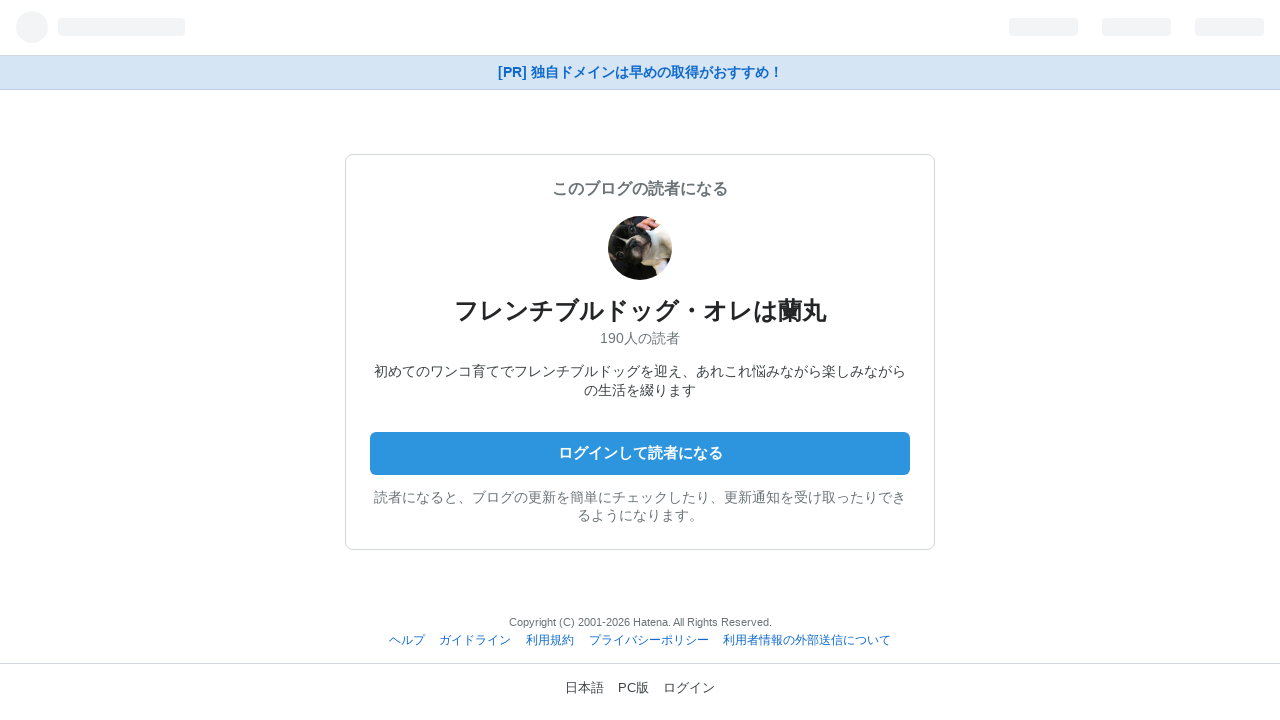

--- FILE ---
content_type: text/css
request_url: https://cdn.blog.st-hatena.com/css/touch/admin-touch.css?version=eaea272eb8e81c181a130f9f518cd0
body_size: 27616
content:
/*! normalize.css v2.0.1 | MIT License | git.io/normalize */article,aside,details,figcaption,figure,footer,header,hgroup,nav,section,summary{display:block}audio,canvas,video{display:inline-block}audio:not([controls]){display:none;height:0}[hidden]{display:none}html{font-family:sans-serif;-webkit-text-size-adjust:100%;-ms-text-size-adjust:100%}body{margin:0}a:focus{outline:thin dotted}a:active,a:hover{outline:0}h1{font-size:2em}abbr[title]{border-bottom:1px dotted}b,strong{font-weight:700}dfn{font-style:italic}mark{background:#ff0;color:#000}code,kbd,pre,samp{font-family:monospace,serif;font-size:1em}pre{white-space:pre;white-space:pre-wrap;word-wrap:break-word}q{quotes:"“" "”" "‘" "’"}small{font-size:80%}sub,sup{font-size:75%;line-height:0;position:relative;vertical-align:baseline}sup{top:-.5em}sub{bottom:-.25em}img{border:0}svg:not(:root){overflow:hidden}figure{margin:0}fieldset{border:1px solid #c0c0c0;margin:0 2px;padding:.35em .625em .75em}legend{border:0;padding:0}button,input,select,textarea{font-family:inherit;font-size:100%;margin:0}button,input{line-height:normal}button,html input[type=button],input[type=reset],input[type=submit]{-webkit-appearance:button;cursor:pointer}button[disabled],input[disabled]{cursor:default}input[type=checkbox],input[type=radio]{box-sizing:border-box;padding:0}input[type=search]{-webkit-appearance:textfield;box-sizing:content-box}input[type=search]::-webkit-search-cancel-button,input[type=search]::-webkit-search-decoration{-webkit-appearance:none}button::-moz-focus-inner,input::-moz-focus-inner{border:0;padding:0}textarea{overflow:auto;vertical-align:top}table{border-collapse:collapse;border-spacing:0}@font-face{font-family:blogicon;src:url(/fonts/public/blogicon/blogicon-regular.woff?version=eaea272eb8e81c181a130f9f518cd0) format("woff"),url(/fonts/public/blogicon/blogicon-regular.otf?version=eaea272eb8e81c181a130f9f518cd0) format("opentype");font-weight:400;font-style:normal}[class*=blogicon-]{display:inline-block;font-family:blogicon;font-style:normal;font-weight:400;-webkit-font-smoothing:antialiased;-moz-osx-font-smoothing:grayscale}[class*=blogicon-].lg{font-size:1.33333333em;line-height:.75em;vertical-align:-10%}.blogicon-hatenablog:before{content:""}.blogicon-plus:before{content:""}.blogicon-minus:before{content:""}.blogicon-reorder:before{content:""}.blogicon-grid:before{content:""}.blogicon-chevron-left:before{content:""}.blogicon-chevron-right:before{content:""}.blogicon-chevron-up:before{content:""}.blogicon-chevron-down:before{content:""}.blogicon-external:before{content:""}.blogicon-plugin:before{content:""}.blogicon-member:before{content:""}.blogicon-account:before{content:""}.blogicon-design:before{content:""}.blogicon-cog:before{content:""}.blogicon-pages:before{content:""}.blogicon-edit:before{content:""}.blogicon-addstar:before{content:""}.blogicon-subscribe:before{content:""}.blogicon-entry:before{content:""}.blogicon-notify:before{content:""}.blogicon-private:before{content:""}.blogicon-user:before{content:""}.blogicon-home:before{content:""}.blogicon-setting:before{content:""}.blogicon-draft:before{content:""}.blogicon-search:before{content:""}.blogicon-analytics:before{content:""}.blogicon-help:before{content:""}.blogicon-comment:before{content:""}.blogicon-import:before{content:""}.blogicon-odai:before{content:""}.blogicon-truck:before{content:""}.blogicon-group:before{content:""}.blogicon-folder:before{content:""}.blogicon-add:before{content:""}.blogicon-pen:before{content:""}.blogicon-close:before{content:""}.blogicon-trash:before{content:""}.blogicon-bookmark:before{content:""}.blogicon-redirect:before{content:""}.blogicon-check:before{content:""}.blogicon-crop:before{content:""}.blogicon-repeat:before{content:""}.blogicon-logout:before{content:""}.blogicon-star:before{content:""}.blogicon-star-o:before{content:""}.blogicon-pro:before{content:""}.blogicon-myblog:before{content:""}.blogicon-recent:before{content:""}.blogicon-info:before{content:""}.blogicon-good:before{content:""}.blogicon-amazon:before{content:""}.blogicon-twitter:before{content:""}.blogicon-facebook:before{content:""}.blogicon-share:before{content:""}.blogicon-code:before{content:""}.blogicon-list:before{content:""}.blogicon-calendar:before{content:""}.blogicon-bracket:before{content:""}.blogicon-photo:before{content:""}.blogicon-color:before{content:""}.blogicon-public:before{content:""}.blogicon-realtime-preview:before{content:""}.blogicon-warning:before{content:""}.blogicon-link:before{content:""}.blogicon-time:before{content:""}.blogicon-markdown:before{content:""}.blogicon-evernote:before{content:""}.blogicon-music:before{content:""}.blogicon-niconico:before{content:""}.blogicon-heart:before{content:""}.blogicon-heart-alt:before{content:""}.blogicon-tag:before{content:""}.blogicon-mail:before{content:""}.blogicon-help-alt:before{content:""}.blogicon-sushi:before{content:""}.blogicon-rss:before{content:""}.blogicon-smartphone:before{content:""}.blogicon-laptop:before{content:""}.blogicon-mixi:before{content:""}.blogicon-haiku:before{content:""}.blogicon-amp:before{content:""}.blogicon-quote:before{content:""}.blogicon-toggle-on:before{content:""}.blogicon-toggle-off:before{content:""}.blogicon-odaislot:before{content:""}.blogicon-grid-3x3:before{content:""}.blogicon-grid-vertical:before{content:""}.blogicon-pinned:before{content:""}[class*=blogicon-editor-]{color:#9aa5ab}.blogicon-editor-unorderedlist:before{content:""}.blogicon-editor-orderedlist:before{content:""}.blogicon-editor-link:before{content:""}.blogicon-editor-seemore:before{content:""}.blogicon-editor-blockquote:before{content:""}.blogicon-editor-footnote:before{content:""}.blogicon-editor-toolbar-show:before{content:""}.blogicon-editor-toolbar-hide:before{content:""}.blogicon-editor-bold:before{content:""}.blogicon-editor-italic:before{content:""}.blogicon-editor-strike:before{content:""}.blogicon-editor-underline:before{content:""}.blogicon-editor-fontsize:before{content:""}.blogicon-editor-color:before{content:""}.blogicon-editor-insert-toc:before{content:""}.blogicon-fotolife:before{content:""}.blogicon-curation-bar-toggle:before{content:""}.blogicon-paint:before{content:""}.blogicon-gourmet:before{content:""}.blogicon-flickr:before{content:""}.blogicon-gist:before{content:""}.blogicon-pixiv:before{content:""}.blogicon-miil:before{content:""}.blogicon-youtube:before{content:""}.blogicon-instagram:before{content:""}.blogicon-google-photos:before{content:""}.blogicon-others:before{content:""}.blogicon-rakuten:before{content:""}.blogicon-breadcrumb:before{content:""}.blogicon-profilecard:before{content:""}.blogicon-snippet:before{content:""}.blogicon-dazn:before{content:""}svg.blogicon{fill:currentColor}.modal-window-background{position:fixed;left:0;top:0;width:100%;height:100%;background-color:#000;z-index:9998;-moz-opacity:.5;opacity:.5;-khtml-opacity:.5;-webkit-opacity:.5;filter:alpha(opacity=50)}a.open-pro-modal{visibility:hidden}.pro-modal-container{position:fixed;width:500px;height:250px;z-index:9999;background-color:#fff}.favicon{margin-right:.3em;vertical-align:text-top}.badge-type-pro{display:inline-block;width:32px;height:16px;vertical-align:middle;overflow:hidden;color:transparent;background-repeat:no-repeat;background-position:center;margin-left:.3em;margin-right:.3em;position:relative;top:-.15em;background-image:url(/images/common/badge-type-pro.svg?version=eaea272eb8e81c181a130f9f518cd0)}.badge-type-npo{display:inline-block;width:32px;height:16px;vertical-align:middle;overflow:hidden;color:transparent;background-repeat:no-repeat;background-position:center;margin-left:.3em;margin-right:.3em;position:relative;top:-.15em;background-image:url(/images/common/badge-type-npo.svg?version=eaea272eb8e81c181a130f9f518cd0)}.badge-type-library{display:inline-block;width:32px;height:16px;vertical-align:middle;overflow:hidden;color:transparent;background-repeat:no-repeat;background-position:center;margin-left:.3em;margin-right:.3em;position:relative;top:-.15em;background-image:url(/images/common/badge-type-library.svg?version=eaea272eb8e81c181a130f9f518cd0);width:54px}.badge-type-oss{display:inline-block;width:32px;height:16px;vertical-align:middle;overflow:hidden;color:transparent;background-repeat:no-repeat;background-position:center;margin-left:.3em;margin-right:.3em;position:relative;top:-.15em;background-image:url(/images/common/badge-type-oss.svg?version=eaea272eb8e81c181a130f9f518cd0)}.badge-type-education{display:inline-block;width:32px;height:16px;vertical-align:middle;overflow:hidden;color:transparent;background-repeat:no-repeat;background-position:center;margin-left:.3em;margin-right:.3em;position:relative;top:-.15em;background-image:url(/images/common/badge-type-education.svg?version=eaea272eb8e81c181a130f9f518cd0);width:66px}.badge-type-sponsored{display:inline-block;width:32px;height:16px;vertical-align:middle;overflow:hidden;color:transparent;background-repeat:no-repeat;background-position:center;margin-left:.3em;margin-right:.3em;position:relative;top:-.15em;background-image:url(/images/common/badge-type-sponsored.svg?version=eaea272eb8e81c181a130f9f518cd0);width:70px}.badge-type-allabout-guide{display:inline-block;width:32px;height:16px;vertical-align:middle;overflow:hidden;color:transparent;background-repeat:no-repeat;background-position:center;margin-left:.3em;margin-right:.3em;position:relative;top:-.15em;background-image:url(/images/common/badge-type-allabout.svg?version=eaea272eb8e81c181a130f9f518cd0);width:52px}.badge-type-devblog{display:inline-block;width:32px;height:16px;vertical-align:middle;overflow:hidden;color:transparent;background-repeat:no-repeat;background-position:center;margin-left:.3em;margin-right:.3em;position:relative;top:-.15em;background-image:url(/images/common/badge-type-devblog.svg?version=eaea272eb8e81c181a130f9f518cd0);width:58px}.badge-type-business{display:inline-block;width:32px;height:16px;vertical-align:middle;overflow:hidden;color:transparent;background-repeat:no-repeat;background-position:center;margin-left:.3em;margin-right:.3em;position:relative;top:-.15em;background-image:url(/images/common/badge-type-business.svg?version=eaea272eb8e81c181a130f9f518cd0);width:58px}[class^=mini-badge-type]{display:none}.mini-badge-type-pro{display:inline-block;width:24px;height:12px;vertical-align:middle;overflow:hidden;color:transparent;background-repeat:no-repeat;background-position:center;position:relative;top:-.15em;background-image:url(/images/common/mini-badge-type-pro.svg?version=eaea272eb8e81c181a130f9f518cd0)}.clearfix{display:block;*zoom: 1}.clearfix:after{display:block;visibility:hidden;font-size:0;height:0;clear:both;content:"."}.inline-block{display:inline-block;*display: inline;*zoom: 1}.ellipsis{white-space:nowrap;-webkit-text-overflow:ellipsis;text-overflow:ellipsis;overflow:hidden}.font-default{font-family:Helvetica Neue,Helvetica,Arial,ヒラギノ角ゴ Pro W3,Hiragino Kaku Gothic Pro,メイリオ,Meiryo,ＭＳ Ｐゴシック,MS PGothic,sans-serif}.border-box{-ms-box-sizing:border-box;box-sizing:border-box}.center{text-align:center;margin-left:auto;margin-right:auto}.left{float:left}.right{float:right}.nofloat{float:none}.clear{clear:both}.block{display:block}.inline{display:inline}.nodisplay{display:none}.relative{position:relative}.absolute{position:absolute}.static{position:static}.fixed{position:fixed}.margin0{margin:0!important}.padding0{padding:0!important}.bold{font-weight:700}.normal{font-weight:400;font-style:normal}.thin{font-weight:300}.italic{font-style:italic}.nodeco{text-decoration:none}.underline{text-decoration:underline}.nolist{list-style-type:none}.disc{list-style-type:disc}.circle{list-style-type:circle}.textleft{text-align:left}.textright{text-align:right}.btn{display:inline-block;padding:8px 16px;margin-bottom:0;line-height:1.45;color:#242527!important;background-color:#19304633;text-align:center;vertical-align:middle;border:0;border-radius:6px;cursor:pointer;font-size:14px;text-decoration:none;font-weight:700;-webkit-appearance:none;transition:background-color .2s}.btn:hover{background-color:#1930464d;text-decoration:none!important}.btn:hover[disabled],.btn:hover.disabled{background-color:#19304633}.btn [class*=blogicon-]{position:relative;top:1px}.btn:focus{outline:none;box-shadow:0 0 0 .2em #2d95de66}input.btn{margin-top:0}.btn-blue,.btn-primary{color:#fff!important;background-color:#2d95de}.btn-blue:hover,.btn-primary:hover{background-color:#1f80c3}.btn-blue:hover[disabled],.btn-primary:hover[disabled],.btn-blue:hover.disabled,.btn-primary:hover.disabled{background-color:#2d95de}.btn-blue [class*=blogicon-],.btn-primary [class*=blogicon-]{color:#fff}.btn-danger{color:#d41313!important}.btn-danger:hover{background-color:#d41313;color:#fff!important}.btn-danger:hover[disabled],.btn-danger:hover.disabled{background-color:#19304633;color:#d41313!important}.btn-register{color:#fff!important;background-color:#25ab5d}.btn-register:hover{background-color:#1e894b}.btn-register:hover[disabled],.btn-register:hover.disabled{background-color:#25ab5d}.btn-register [class*=blogicon-]{color:#fff}.btn-dark{color:#fff!important;background-color:#242527}.btn-dark:hover{background-color:#4e5355}.btn-dark:hover[disabled],.btn-dark:hover.disabled{background-color:#242527}.btn-dark [class*=blogicon-]{color:#fff}.btn-pro{color:#fff!important;background-color:#3d4245}.btn-pro:hover{background-color:#2a2d2f}.btn-pro:hover[disabled],.btn-pro:hover.disabled{background-color:#3d4245}.btn-pro [class*=blogicon-]{color:#fff}.btn-transparent{color:#0e6ace!important;background-color:transparent;font-weight:400}.btn-transparent:hover{background-color:#f0f2f5;color:#0e6ace!important}.btn-transparent:hover[disabled],.btn-transparent:hover.disabled{background-color:transparent}.btn-transparent.btn-large{font-weight:400}.btn-ghost{background:transparent;border:1px solid #d2d8dd;border-radius:.3em;font-weight:400;padding:.5em 1em;line-height:1.5}.btn-ghost:hover{background:transparent}.btn-ghost.btn-large{border-width:2px;font-weight:700;font-size:15px;padding:.8em 1.6em;border-radius:.4em}.btn-ghost-wh{color:#fff!important;border-color:#fff}.btn-ghost-wh:hover{border-color:transparent;background-color:#fff;color:#3d4245!important}.btn-ghost-default{border-color:#bbc4cb}.btn-ghost-default:hover{border-color:#1f80c3;color:#1f80c3!important}.btn-ghost-primary{color:#2d95de!important;border-color:#2d95de}.btn-ghost-primary:hover{border-color:transparent;background-color:#2d95de;color:#fff!important}.btn-ghost-register{color:#25ab5d!important;border-color:#25ab5d}.btn-ghost-register:hover{border-color:transparent;background-color:#25ab5d;color:#fff!important}.btn-ghost-pro{color:#3d4245!important;border-color:#3d4245}.btn-ghost-pro:hover{border-color:transparent;background-color:#3d4245;color:#fff!important}.btn-small{padding:5px 12px!important;font-size:12px!important;line-height:1.5}.btn-large{padding:12px 20px;font-size:15px;line-height:normal;font-weight:700}.btn-full{display:block;width:100%;box-sizing:border-box}.btn-full+.btn-full{margin-top:8px}.btn[disabled],.btn[disabled]:hover,.btn.disabled,.btn.disabled:hover{opacity:.4;cursor:default;white-space:nowrap}.btn-group{display:inline-flex}.btn-group .btn{position:relative;margin-left:-1px;border-radius:0}.btn-group .btn:first-child{margin-left:0;border-top-left-radius:4px;border-bottom-left-radius:4px}.btn-group .btn:last-child{border-top-right-radius:4px;border-bottom-right-radius:4px}.btn-group .btn:hover,.btn-group .btn:focus,.btn-group .btn:active,.btn-group .btn.active{z-index:2}.btn-group .dropdown-toggle{border-top-right-radius:4px;border-bottom-right-radius:4px}.btn-group .dropdown-toggle:active,.btn-group.open .dropdown-toggle{outline:0}.dropdown-toggle{background:#19304633 url(/images/header/dropdown-gray.gif?version=eaea272eb8e81c181a130f9f518cd0) right 4px top 50% no-repeat;cursor:pointer;padding-right:24px}button.btn{margin-top:0}button.btn:focus{outline:0}.btn.btn-tw{color:#fff!important;background-color:#000}.btn.btn-tw i{color:#fff!important}.btn.btn-tw:hover{background-color:#292929}.btn.btn-fb{color:#fff!important;background-color:#3b5998}.btn.btn-fb i{color:#fff!important}.btn.btn-fb:hover{background-color:#30487b}.btn-table{display:table;width:100%;table-layout:fixed;margin-bottom:20px}.btn-table .btn-table-cell{display:table-cell;padding-right:5px}.btn-table .btn-table-cell:last-child{padding-right:0}.btn-table .btn-table-cell-ellipsis{width:4em}.btn-table .btn{width:100%;box-sizing:border-box;padding:.8em 0;font-size:100%}.btn-copy{width:36px;height:36px;border:none;background:transparent}.btn-copy .blogicon{fill:#6b7377;width:18px;height:18px}.badge{display:inline-block;font-size:11px;padding:2px 4px;font-weight:400;line-height:1.4;color:#fff;background:#6b7377;white-space:nowrap;border-radius:4px;vertical-align:middle}.badge a{color:inherit!important}.badge a:hover{text-decoration:none}.badge-default{color:#242527;background:#19304633}.badge-info,.badge-official{background-color:#2d95de}.badge-important{background-color:#b94a48}.label-warning,.badge-warning{background-color:#f89406}.badge-failed{background-color:#e04a45}.label-success,.badge-success{background-color:#25ab5d}.badge-new-secondary{background:#ffe5e5;color:#f45b50;border-radius:30px}.badge-corporation{background:#d6e5f3;color:#003368}.badge-label{background-color:#f0f2f5;color:#6b7377}.l-container{width:960px;margin-left:auto;margin-right:auto}@media (max-width: 1024px){.l-container{width:720px}}@media (max-width: 767px){.l-container{width:auto;margin-left:10px;margin-right:10px}}.l-row{margin-left:-15px;margin-right:-15px;display:block;*zoom: 1}.l-row:after{display:block;visibility:hidden;font-size:0;height:0;clear:both;content:"."}@media (max-width: 767px){.l-row{margin-left:0;margin-right:0}}[class*=l-span]{float:left;padding-right:15px;padding-left:15px;min-height:1px;box-sizing:border-box}@media (max-width: 767px){[class*=l-span]{float:none;padding:0;width:auto!important;margin-bottom:1em}}.l-span1{width:8.33333333%}.l-span2{width:16.66666667%}.l-span3{width:25%}.l-span4{width:33.33333333%}.l-span5{width:41.66666667%}.l-span6{width:50%}.l-span7{width:58.33333333%}.l-span8{width:66.66666667%}.l-span9{width:75%}.l-span10{width:83.33333333%}.l-span11{width:91.66666667%}.message-box{line-height:1.5;font-size:14px;color:#3d4245;padding:16px 16px 16px 40px;margin:1em 0;min-height:1em;background:#fff url(/images/admin/message/message-info.svg?version=eaea272eb8e81c181a130f9f518cd0) no-repeat 14px 1.15em;background-size:20px 20px;border-radius:6px;background-image:url(/images/admin/message/message-success.svg?version=eaea272eb8e81c181a130f9f518cd0);background-color:#e3eef7}.message-box h1,.message-box h2,.message-box h3,.message-box h4,.message-box h5{margin:0 0 4px;font-weight:700}.message-box>*:first-child{margin-top:-2px}.message-box h1{font-size:1.5em}.message-box h2{font-size:1.3em}.message-box h3{font-size:1.1em}.message-box h4{font-size:1em}.message-box p{margin-bottom:4px}.message-box p:last-child{margin-bottom:0!important}.message-box ul{margin:1em 0 0;padding-left:1.5em}.message-box ul li{list-style-type:unset}.message-box ul li>ul{margin-top:0}.message-box ul li+li{margin-top:.25em}.message-box .alert-box-action{color:#0e6ace;text-decoration:none}.message-box .alert-box-action:hover{text-decoration:underline}.alert-box{line-height:1.5;font-size:14px;color:#3d4245;padding:16px 16px 16px 40px;margin:1em 0;min-height:1em;background:#fff url(/images/admin/message/message-info.svg?version=eaea272eb8e81c181a130f9f518cd0) no-repeat 14px 1.15em;background-size:20px 20px;border-radius:6px;background-image:url(/images/admin/message/message-alert.svg?version=eaea272eb8e81c181a130f9f518cd0);background-color:#fdf6db}.alert-box h1,.alert-box h2,.alert-box h3,.alert-box h4,.alert-box h5{margin:0 0 4px;font-weight:700}.alert-box>*:first-child{margin-top:-2px}.alert-box h1{font-size:1.5em}.alert-box h2{font-size:1.3em}.alert-box h3{font-size:1.1em}.alert-box h4{font-size:1em}.alert-box p{margin-bottom:4px}.alert-box p:last-child{margin-bottom:0!important}.alert-box ul{margin:1em 0 0;padding-left:1.5em}.alert-box ul li{list-style-type:unset}.alert-box ul li>ul{margin-top:0}.alert-box ul li+li{margin-top:.25em}.alert-box .alert-box-action{color:#0e6ace;text-decoration:none}.alert-box .alert-box-action:hover{text-decoration:underline}.error-box{line-height:1.5;font-size:14px;color:#3d4245;padding:16px 16px 16px 40px;margin:1em 0;min-height:1em;background:#fff url(/images/admin/message/message-info.svg?version=eaea272eb8e81c181a130f9f518cd0) no-repeat 14px 1.15em;background-size:20px 20px;border-radius:6px;border-left-color:#d41313;background-image:url(/images/admin/message/message-error.svg?version=eaea272eb8e81c181a130f9f518cd0);background-color:#fdf5f5}.error-box h1,.error-box h2,.error-box h3,.error-box h4,.error-box h5{margin:0 0 4px;font-weight:700}.error-box>*:first-child{margin-top:-2px}.error-box h1{font-size:1.5em}.error-box h2{font-size:1.3em}.error-box h3{font-size:1.1em}.error-box h4{font-size:1em}.error-box p{margin-bottom:4px}.error-box p:last-child{margin-bottom:0!important}.error-box ul{margin:1em 0 0;padding-left:1.5em}.error-box ul li{list-style-type:unset}.error-box ul li>ul{margin-top:0}.error-box ul li+li{margin-top:.25em}.error-box .alert-box-action{color:#0e6ace;text-decoration:none}.error-box .alert-box-action:hover{text-decoration:underline}.message-info{border:1px solid #d2d8dd;line-height:1.5;font-size:14px;color:#3d4245;padding:16px 16px 16px 40px;margin:1em 0;min-height:1em;background:#fff url(/images/admin/message/message-info.svg?version=eaea272eb8e81c181a130f9f518cd0) no-repeat 14px 1.15em;background-size:20px 20px;border-radius:6px;border-left-color:#8e9fa3}.message-info h1,.message-info h2,.message-info h3,.message-info h4,.message-info h5{margin:0 0 4px;font-weight:700}.message-info>*:first-child{margin-top:-2px}.message-info h1{font-size:1.5em}.message-info h2{font-size:1.3em}.message-info h3{font-size:1.1em}.message-info h4{font-size:1em}.message-info p{margin-bottom:4px}.message-info p:last-child{margin-bottom:0!important}.message-info ul{margin:1em 0 0;padding-left:1.5em}.message-info ul li{list-style-type:unset}.message-info ul li>ul{margin-top:0}.message-info ul li+li{margin-top:.25em}.message-info .alert-box-action{color:#0e6ace;text-decoration:none}.message-info .alert-box-action:hover{text-decoration:underline}.nav-tabs{margin:0;padding:0;display:flex;overflow-x:auto;overflow-y:hidden;box-shadow:inset 0 -1px #b5bfc7}.nav-tabs.has-padding-lr{padding-left:16px;padding-right:16px}.nav-tabs.has-margin-b{margin-bottom:24px}.nav-tabs>li{list-style:none;font-size:14px}.nav-tabs>li button{-webkit-appearance:none;-moz-appearance:none;appearance:none;margin:0;border:none;background-color:transparent;font:inherit}.nav-tabs>li a,.nav-tabs>li button{display:inline-block;padding:12px 16px;color:#6b7377;font-weight:700;white-space:nowrap;text-decoration:none}.nav-tabs>li a:hover,.nav-tabs>li button:hover{color:#242527;text-decoration:none}.nav-tabs>li.current-tab>a,.nav-tabs>li.current-tab>button,.nav-tabs>li.ui-tabs-active>a,.nav-tabs>li.ui-tabs-active>button{font-weight:700;color:#242527;box-shadow:inset 0 -3px #2d95de}.container{margin-left:16px;margin-right:16px}body{background:#fff;margin:0;color:#3d4245;font-size:90%}a{color:#0e6ace;text-decoration:none}.section{padding:24px 0}.section h2{font-size:22px;margin:0 16px 1rem;color:#242527}.section .heading{font-size:130%;margin:1em 8px;text-align:center}.admin-section{margin-bottom:48px}.content{padding:0 16px}.content-box{background:#fff;border-top:1px solid #d2d8dd;border-bottom:1px solid #d2d8dd}.meta{font-size:12px;color:#6b7377}.section-notice{background-color:#fff;margin:10px 8px;padding:10px}.section-notice h3{font-size:100%;margin:0 0 .5em}.touch-list{margin:0;padding:0;list-style-type:none;background-color:#fff;border-top:1px solid #d2d8dd}.touch-list li{border-bottom:1px solid #d2d8dd;position:relative;line-height:1.5;padding:12px 16px;display:block;*zoom: 1;word-wrap:break-word}.touch-list li:after{display:block;visibility:hidden;font-size:0;height:0;clear:both;content:"."}.touch-list a{color:#3d4245}.touch-list .touch-list-title{margin:0 0 .5em}.touch-list .touch-list-title img{vertical-align:middle}.touch-item-list{margin:0;padding:0;list-style-type:none;background-color:#fff;border-top:1px solid #d2d8dd}.touch-item-list a{color:#3d4245}.touch-item-list li{border-bottom:1px solid #d2d8dd;position:relative;line-height:1.3;word-wrap:break-word}.touch-item-list li>a{padding:12px 16px;display:block;*zoom: 1}.touch-item-list li>a:after{display:block;visibility:hidden;font-size:0;height:0;clear:both;content:"."}.touch-item-list .thumb{position:relative;float:left;margin-right:8px;border:1px solid rgba(0,0,0,.1)}.touch-item-list .thumb img{display:block}.touch-item-list.arrow li>a,.touch-item-list.arrow-down li>a{padding:12px 32px 12px 16px;line-height:1}.touch-item-list.arrow li:before{display:block;content:"";position:absolute;transform:rotate(45deg);top:50%;right:12px;width:10px;height:10px;margin-top:-5px;background:#d5d5d5}.touch-item-list.arrow li:after{display:block;content:"";position:absolute;transform:rotate(45deg);top:50%;right:16px;width:10px;height:10px;margin-top:-5px;background:#fff}.touch-item-list .touch-item-link{display:flex;align-items:center;gap:.2em}.touch-item-list .touch-item-link svg{width:20px;height:20px;fill:#007aff}.touch-item-list.arrow-down li:before{display:block;content:"";position:absolute;transform:rotate(45deg);top:45%;right:10px;width:10px;height:10px;margin-top:-5px;background:#d5d5d5}.touch-item-list.arrow-down li:after{display:block;content:"";position:absolute;transform:rotate(45deg);top:35%;right:10px;width:10px;height:10px;margin-top:-5px;background:#fff}.touch-item-list .profile-image{float:left;margin-right:8px;width:40px;height:40px;border-radius:4px}.touch-item-list .more{text-align:center;padding:0;min-height:auto;min-height:0}.touch-item-list .more a{margin:0;padding-right:0}.navbar{margin:0;padding:0 1em;display:block;*zoom: 1}.navbar:after{display:block;visibility:hidden;font-size:0;height:0;clear:both;content:"."}.navbar li{list-style:none;float:left}.navbar li a{display:inline-block;padding:0 10px;line-height:44px;color:#6b7377!important;font-weight:700}.navbar li.active a,.navbar li.ui-tabs-active a{color:#2d95de!important;position:relative;box-shadow:inset 0 -3px #2d95de}.ui-tabs .ui-tabs-hide{display:none}input[type=text],input[type=url],input[type=mail],textarea{width:100%;box-sizing:border-box;border-radius:6px;border:1px solid #d2d8dd;padding:5px}input[type=text].width-inherit,input[type=url].width-inherit,input[type=mail].width-inherit,textarea.width-inherit{width:inherit}.table{width:100%;color:#3d4245;line-height:1.5;margin-bottom:10px;border-collapse:collapse}.table tr,.table th,.table td{padding:10px}.table th,.table td{border-style:solid;border-color:#d2d8dd;border-width:1px 0}.table th{text-align:left;width:30%;vertical-align:middle}.table td.submit{border-color:transparent!important;padding:8px 0!important}.table td.submit input{display:inline-block;padding:8px 16px;margin-bottom:0;line-height:1.45;color:#242527!important;background-color:#19304633;text-align:center;vertical-align:middle;border:0;border-radius:6px;cursor:pointer;font-size:14px;text-decoration:none;font-weight:700;-webkit-appearance:none;transition:background-color .2s}.table td.submit input:hover{background-color:#1930464d;text-decoration:none!important}.table td.submit input:hover[disabled],.table td.submit input:hover.disabled{background-color:#19304633}.table td.submit input [class*=blogicon-]{position:relative;top:1px}.table td.submit input:focus{outline:none;box-shadow:0 0 0 .2em #2d95de66}.table .div-in-td{margin-bottom:10px;padding-bottom:10px;border-bottom:1px solid #d2d8dd}.table td p,.table th p{font-size:12px;color:#888;line-height:18px;margin:5px 0}.table td.bold{width:20%}.table tr.border-top-none,.table th.border-top-none,.table td.border-top-none{border-top:none!important}.table .text-bigger{font-size:110%}.table .text-bold{font-weight:700}.table img{vertical-align:middle}.table ul{margin:1em 0;padding-left:1.5em}.table ul li{list-style-type:disc}.table ul ul li{list-style-type:circle}.table ul ul{margin:0}.table td.profile-image img{vertical-align:baseline}.table ul.radioform li{margin:10px 0}.table span.radio,.table label.radio{font-weight:700;font-size:14px;margin-right:10px;margin-left:2px}.table .draft{font-size:80%;font-style:italic;color:#ff7e45}.table.middle th,.table.middle td{vertical-align:middle}.table tr.disabled th,.table tr.disabled td{-moz-opacity:.5;opacity:.5;-khtml-opacity:.5;-webkit-opacity:.5;filter:alpha(opacity=50)}table.table-2column{width:49%}table.table-2column th{width:150px}input[disabled]+label{-moz-opacity:.4;opacity:.4;-khtml-opacity:.4;-webkit-opacity:.4;filter:alpha(opacity=40)}hr.soften{height:1px;margin:70px 0;background-image:-o-linear-gradient(left,rgba(0,0,0,0),rgba(0,0,0,.1),rgba(0,0,0,0));border:0}.alert{padding:8px 10px;margin-bottom:10px;background-color:#fcf8e3;border:1px solid #fbeed5;border-radius:4px}.alert,.alert h4{color:#c09853}.alert h4{margin:0}.alert .close{position:relative;top:-2px;right:-21px;line-height:20px}.alert-success{color:#468847;background-color:#dff0d8;border-color:#d6e9c6}.alert-success h4{color:#468847}.alert-danger,.alert-error{color:#b94a48;background-color:#f2dede;border-color:#eed3d7}.alert-danger h4,.alert-error h4{color:#b94a48}.alert-info{color:#3a87ad;background-color:#d9edf7;border-color:#bce8f1}.alert-info h4{color:#3a87ad}.admin-notice{padding:1rem;border-radius:8px;border:1px solid #d2d8dd}.admin-notice>*:first-child{margin-top:0}.admin-notice ul{margin:0;padding-left:1.5em}.admin-notice li:not(:first-child){margin-top:.5em}.page-topic-show{font-family:-apple-system,BlinkMacSystemFont,Segoe UI,Helvetica,Arial,sans-serif;background:#f5f5f5}.page-topic-show #globalheader-container{background:#fff;border-bottom:1px solid #d2d8dd;height:44px;overflow:hidden}.page-topic-show #globalheader-container #globalheader{width:100%}.page-topic-show h1{font-size:120%;padding:0 8px;margin:10px 0 5px;font-weight:700}.page-topic-show h2{font-size:100%;padding:0 8px;margin:10px 0 5px;font-weight:700}.page-topic-show .description{padding:0 8px;color:#6b7377;font-size:80%}.page-topic-show .description h3,.page-topic-show .description p{margin:0;display:inline}.page-topic-show .description ul{margin:0;padding:0;list-style:none;font-size:100%}.page-topic-show .description .read-more{display:block;margin:3px 0;text-align:right}.page-topic-show .description .no-description{display:block;margin:0 0 10px}.page-topic-show .other-topics{margin:30px 0 0}.page-topic-show .topic-title{font-weight:700;margin:0 0 7px;font-size:110%}.page-topic-show .other-topic-discription{color:#6b7377}.page-topic-show .other-topic-discription p{margin:0;font-size:90%;display:inline}.page-topic-show .topic-details{margin:8px 0 0;color:#afafaf;font-weight:700;font-size:90%}.page-topic-show .more{text-align:center;width:100%;box-sizing:border-box}.page-topic-show .post-entry{padding:0 8px}.page-topic-show .btn{margin:10px 0 0;font-weight:700;font-size:100%}.page-topic-show .ad{width:300px;height:250px;margin:0 auto}.page-topic-show .share-btn{list-style:none;overflow:hidden;padding:0 8px}.page-topic-show .share-btn li{float:left;margin:0 10px 0 0}.page-topic-show .share-btn li:last-child{margin:0}.page-topic-show .share-btn .fb-btn{width:70px}.page-topic-index{font-family:-apple-system,BlinkMacSystemFont,Segoe UI,Helvetica,Arial,sans-serif;background:#f5f5f5}.page-topic-index #globalheader-container{background:#fff;border-bottom:1px solid #d2d8dd;height:44px;overflow:hidden}.page-topic-index #globalheader-container #globalheader{width:100%}.page-topic-index h2{margin:10px 8px 0;font-size:85%;color:#333}.page-topic-index #main{margin:5px 0 0}.page-topic-index .topic-box{padding:0 0 20px}.page-topic-index .topic-header{padding:5px 8px;overflow:hidden}.page-topic-index .topic-month{color:#6b7377;vertical-align:middle;margin:2px 0 0;display:block;font-size:90%;line-height:1.2}.page-topic-index .topic-title{font-weight:700;vertical-align:middle;font-size:120%}.page-topic-index .topic-title:before{content:"»";padding:0 4px 0 0}.page-topic-index ul.touch-item-list .item{padding:0 0 0 22px}.page-topic-index ul.touch-item-list .favicon{position:absolute;top:12px}.page-topic-index .btn-wrapper{margin:-5px 8px 30px}.page-topic-index .topic-next-page{font-size:90%}.touch-item-list .touch-item-list-entry .title{font-weight:700;padding:0}.touch-item-list .has-thumb .touch-item-list-link{display:table;width:100%;padding:0}.touch-item-list .has-thumb .touch-item-list-entry{padding:12px 8px;line-height:1.4em;display:table-cell;vertical-align:top}.touch-item-list .has-thumb .list-thumb{display:table-cell;vertical-align:top;float:none}.touch-item-list .list-thumb{width:90px;height:100%;float:right;margin-left:8px;background-size:cover;display:table-cell}.touch-item-list .text{word-wrap:break-word;padding:10px 12px 8px;font-weight:700}.touch-item-list .text .title{height:54px;overflow:hidden;margin-bottom:10px}.touch-item-list .text .body{height:80px;overflow:hidden;font-size:14px;line-height:1.45em;color:#6b7377;font-weight:400}.share-topic{text-align:center}.entries-list{list-style:none;margin:0;padding:0}.entries-list-list{border-bottom:1px solid #d2d8dd;padding:16px;word-wrap:break-word}.entries-list-item-link{display:block}.entries-list-item{position:relative;min-height:80px}.entries-list-item-title{color:#242527;font-weight:700;margin:0 0 8px;font-size:15px;line-height:1.25;display:-webkit-box;-webkit-line-clamp:4;-webkit-box-orient:vertical;overflow:hidden}.entries-list-item-body{font-size:13px;color:#6b7377;line-height:1.5;margin:0;display:-webkit-box;-webkit-line-clamp:3;-webkit-box-orient:vertical;overflow:hidden}.entries-list-item-thumb{display:block;float:right;width:120px;height:80px;border-radius:4px;margin-left:8px;margin-bottom:8px;object-fit:cover;border:1px solid rgba(0,0,0,.08);box-sizing:border-box}.entries-list-item-meta{font-size:13px;color:#6b7377;margin-top:4px;display:flex;align-items:center;gap:.5em}.entries-list-item-meta+*{margin-right:.5em}.entries-list-item-action{display:flex;justify-content:flex-end;margin-top:12px}.entries-list-item-action a{color:#6b7377}.entries-list-item-action a+a{margin-left:32px}.entries-list-item-noentry{padding:32px 16px;text-align:center}#globalheader-container{position:relative;height:37px;width:100%;z-index:9997}.globalheader-ng-enabled #globalheader-container{position:relative;box-shadow:inset 0 -1px #d2d8dd;height:56px;background:#fff}#globalheader-container.globalheader-container-touch,#globalheader-container.globalheader-container-touch #globalheader{height:56px}.globalheader-ng-enabled #globalheader-container:before{content:url(/images/globalheader/skeleton-logo.svg?version=eaea272eb8e81c181a130f9f518cd0);position:absolute;top:0;width:100%;height:100%;display:flex;align-items:center;justify-content:center;animation:skeleton-flash 1s linear infinite;transform:scale(.85)}@media (min-width: 768px){.globalheader-ng-enabled #globalheader-container:before{left:16px;width:initial;transform:initial}}.globalheader-ng-enabled #globalheader-container:after{content:url(/images/globalheader/skeleton-nav-touch.svg?version=eaea272eb8e81c181a130f9f518cd0);position:absolute;top:0;left:16px;height:100%;display:flex;align-items:center;animation:skeleton-flash 1s linear infinite}@media (min-width: 768px){.globalheader-ng-enabled #globalheader-container:after{content:url(/images/globalheader/skeleton-nav.svg?version=eaea272eb8e81c181a130f9f518cd0);left:initial;right:16px}}@keyframes skeleton-flash{0%,to{opacity:1}50%{opacity:.25}}.browsing-with-smartphone #globalheader-container,.browsing-with-smartphone #globalheader-container #globalheader{height:56px}.browsing-with-smartphone.globalheader-ng-enabled.globalheader-expanded #globalheader-container #globalheader{height:100vh}#globalheader{position:relative;z-index:99;width:100%;border:none;font-family:-apple-system,BlinkMacSystemFont,Segoe UI,Helvetica,Arial,sans-serif;height:37px}.globalheader-ng-enabled #globalheader{height:56px}.globalheader-ng-enabled.globalheader-expanded #globalheader{height:100vh}body.hide-global-header #globalheader-container{display:none}.globalheader-expanded{overflow-y:hidden}.hatena-globalheader-window{position:fixed;top:37px;right:100px;width:150px;height:315px;margin:0;padding:0;background:#fff;font-size:75%;z-index:9999;border:1px solid #d2d8dd;box-shadow:0 4px 16px #0003;border-radius:8px;box-sizing:border-box}.hatena-globalheader-window iframe{width:100%;height:100%}.hatena-globalheader-window.message{font-weight:700;font-size:100%;font-size:13px;line-height:30px;margin:0 0 20px;padding:5px 10px 5px 35px;border:1px solid #C6C3FF;background:#eff3ff url(/images/admin/check.png?version=eaea272eb8e81c181a130f9f518cd0) no-repeat 7px 7px;color:#454545}.hatena-globalheader-window.message a{color:#0e6ace}#notify-window{width:250px}#hatena-diary-dropdown-mymenu,#hatena-diary-dropdown-blogmenu,.hatena-diary-dropdown-myblogs{width:200px}#hatena-diary-feedback{position:fixed;padding:0;margin:0;top:37px;right:188px;border:1px solid #ccc;background:#fff;z-index:9999}#header-container #sp-suggest{background:#242527;padding:1em;text-align:center}#header-container #sp-suggest a{display:inline-block;color:#3d4245;background:#fff;padding:1em;border-radius:.5em;text-decoration:none}@media (min-width: 300px){#header-container #sp-suggest a{font-size:16px}}@media (min-width: 900px){#header-container #sp-suggest{padding:3em;text-align:center}#header-container #sp-suggest a{font-size:50px;padding:1em;border-radius:.5em}}.dashboard-header{display:flex;gap:16px;align-items:center;margin:16px 0}.dashboard-header .header-item{font-size:22px;margin:0;color:#6b7377;line-height:1.25;font-weight:700}.dashboard-header .header-item.selected{color:#242527}.dashboard-header .header-item a{color:inherit}.dashboard-header .header-item-notify a{display:flex;align-items:center;gap:3px}.dashboard-header .notify-count{display:none;background:#f45b50;color:#fff;box-sizing:border-box;min-width:18px;height:18px;line-height:18px;padding:0 4px;border-radius:18px;font-weight:400;font-size:13px;text-align:center}.nav-notify{margin-left:auto;position:relative}.nav-notify a{display:inline-flex;align-items:center;justify-content:center;width:44px;height:44px;border-radius:50%;background-color:#19304633;color:#3d4245}.nav-notify .icon-notification svg{display:block}.nav-notify .is-selected a{background-color:#2d95de;color:#fff}.tutorial-banners{display:grid;gap:16px}.tutorial-banners>a{display:flex;align-items:center;border-radius:8px;padding:16px}.tutorial-banners>a:hover{text-decoration:none}.tutorial-banners>a h3{font-size:18px;margin:0}.tutorial-banners>a p{font-size:14px;margin:4px 0 0}.tutorial-banners .tutorial-content{margin-right:12px}.tutorial-banners .tutorial-chevron{margin-left:auto}.tutorial-banners .tutorial-hints{color:#086f2b;background-color:#086f2b33}.tutorial-banners .tutorial-hints:hover{background-color:#086f2b4d}.tutorial-banners .tutorial-academy{color:#2e3192;background-color:#2e319233}.tutorial-banners .tutorial-academy:hover{background-color:#2e31924d}.tutorial-banners .tutorial-selling{color:#0a5bba;background-color:#0a5bba33}.tutorial-banners .tutorial-selling:hover{background-color:#0a5bba4d}.tutorial-banners .tutorial-monetizeGuide{color:#086f2b;background-color:#086f2b33}.tutorial-banners .tutorial-monetizeGuide:hover{background-color:#086f2b4d}.dashboard-information+.dashboard-information{margin-top:32px}.dashboard-information .dashboard-information-header{border-bottom:2px solid #d2d8dd;padding-bottom:8px;margin-bottom:16px}.dashboard-information .dashboard-information-header p{line-height:1.5;font-size:13px;color:#6b7377;margin-bottom:4px}.dashboard-information .dashboard-information-header .title{margin:0;line-height:1.25;font-size:18px}.dashboard-information .dashboard-information-header .title img{display:block;margin:8px 0 4px}.dashboard-information .dashboard-information-header .title a{color:inherit}.dashboard-information .dashboard-information-list{margin:0;padding:0;list-style:none}.dashboard-information .dashboard-information-item+.dashboard-information-item{margin-top:16px}.dashboard-information .dashboard-information-item .item-meta{margin-top:4px;line-height:1.25;font-size:12px}.dashboard-information .dashboard-information-item .item-entry-category{color:#db4c18}.dashboard-information .dashboard-information-item .item-wrapper{display:flex}.dashboard-information .dashboard-information-item .item-main{flex:1;min-width:0}.dashboard-information .dashboard-information-item .item-entry-thumb{margin-left:8px;width:100px;border-radius:4px}.dashboard-information .dashboard-information-item .item-entry-title{font-size:14px;line-height:1.5;font-weight:700;color:#3d4245;margin:0;display:-webkit-box;-webkit-line-clamp:3;-webkit-box-orient:vertical;overflow:hidden}.dashboard-information .dashboard-information-item .item-entry-title a{color:#3d4245}.dashboard-information .dashboard-information-item .item-time{display:inline-block;font-size:12px;line-height:1.25;color:#6b7377;margin-right:6px}.dashboard-information .dashboard-information-footer{margin-top:12px;text-align:center}.notifications-loading{display:flex;align-items:center}.notifications-loading .loading-spinner{width:16px;height:16px;margin-right:.5em}.notification-screenName{font-weight:700}.notification-item{display:flex;margin-bottom:24px}.notification-item .item-icon{margin-right:16px;min-height:40px}.notification-item .item-icon img{width:40px;height:40px;border-radius:50%}.notification-item .item-content{flex:1;color:#6b7377}.notification-item .item-content a{color:#242527}.notification-item .item-footer{margin-top:4px;font-size:12px;line-height:1.25}.notifications-star-yellow{color:#ffb400}.notifications-star-green{color:#00d300}.notifications-star-red{color:#ff003e}.notifications-star-blue{color:#00a1de}.notifications-star-purple{color:#b400c0}.notification-tips{padding:16px;background:#f0f2f5;border-radius:8px}.notification-tips .notification-tips-header{margin:0 0 16px;color:#242527;font-size:16px;line-height:1.25}.notification-tips p{margin:0}.notification-tips .notification-tips-action{margin-top:16px;display:flex;flex-direction:column}.notification-tips .notification-tips-action>a{flex:1}.notification-tips .notification-tips-action>a+a{margin-top:8px}.section-subscribe{margin:32px 5vw;padding:24px;border:1px solid #d2d8dd;border-radius:8px}@media (min-width: 768px){.section-subscribe{max-width:540px;margin:64px auto}}.subscribe-header{text-align:center;margin-bottom:32px}.subscribe-blog-icon{width:64px;height:64px;border-radius:64px;display:block;margin:auto}.subscribe-header-label{color:#6b7377;font-size:16px;font-weight:700;margin:0 0 1em}.subscribe-blog-title{font-size:24px;line-height:1.25;margin:16px 0 0}.subscribe-blog-title a{color:#242527}.subscribers-count{font-size:14px;color:#6b7377;margin:.25em 0 0}.subscribe-main{text-align:center}.subscribe-main .subscribe-action-label{font-size:14px;color:#6b7377;margin:1em 0 0}.subscribe-main .subscribe-done-message{margin:0 0 16px;font-size:14px}.subscribe-share{text-align:center;margin-top:32px}.subscribe-share .subscribe-share-title{margin:0 0 16px;font-size:14px}.subscribe-share .subscribe-share-btn{display:inline-block;padding:10px;border-radius:50%;background:#6b7377;margin:0 4px}.subscribe-share .subscribe-share-btn img{display:block;width:16px;height:16px}.subscribe-share .share-btn-tw img{width:14px;height:14px;padding:1px}.subscribed-list{margin:0;padding:0;list-style:none}.subscribed-list .subscribed-list-ad{margin-bottom:24px}.subscribed-list .subscribed-list-item{position:relative;white-space:normal;min-height:40px;padding:0 0 24px 60px;margin-bottom:24px;border-bottom:1px solid #d2d8dd}.subscribed-list .subscribed-list-icon{width:48px;height:48px;border-radius:48px;position:absolute;top:0;left:0}.subscribed-list .subscribed-list-header{color:#3d4245;display:flex;font-size:14px;margin-bottom:6px;line-height:1.25}.subscribed-list .entry-unit-blog-name{color:inherit;white-space:nowrap;text-overflow:ellipsis;overflow:hidden;margin-right:2px}.subscribed-list .subscribed-list-header-action{margin-left:auto}.subscribed-list .entry-unit-content{display:flex;flex-direction:column}@media (min-width: 992px){.subscribed-list .entry-unit-content{flex-direction:row}}.subscribed-list .entry-unit-content-main{flex:1;min-width:0}.subscribed-list .entry-unit-entry-title{color:#003368;font-weight:700;margin:0 0 8px;font-size:15px;line-height:1.25;display:-webkit-box;-webkit-line-clamp:4;-webkit-box-orient:vertical;overflow:hidden}@media (min-width: 768px){.subscribed-list .entry-unit-entry-title{font-size:16px}}.subscribed-list .entry-unit-entry-title a{color:inherit}.subscribed-list .entry-unit-entry-content{font-size:13px;color:#3d4245;line-height:1.5;margin:0;display:-webkit-box;-webkit-line-clamp:3;-webkit-box-orient:vertical;overflow:hidden}@media (min-width: 768px){.subscribed-list .entry-unit-entry-content{font-size:14px}}.subscribed-list .entry-unit-entry-content a{color:inherit;display:block}.subscribed-list .entry-unit-entry-content a:hover{text-decoration:none}.subscribed-list .entry-unit-entry-footer{font-size:13px;color:#6b7377;margin-top:4px;display:flex;align-items:center}.subscribed-list .entry-unit-entry-footer>*{margin-right:.5em}.subscribed-list .entry-unit-entry-thumb{width:100%;height:160px;border-radius:4px;object-fit:cover;margin:16px 0 0}@media (min-width: 992px){.subscribed-list .entry-unit-entry-thumb{width:200px;height:120px;margin:0 0 0 16px}}.subscribed-list .entry-unit-entry-category{color:#6b7377;display:inline-block;margin-right:.5em}.subscribed-list .entry-unit-older-post{margin:0;padding:0;list-style:none}.subscribed-list .entry-unit-older-post .read-more{margin-top:24px;background:#19304633;text-align:center;padding:8px;color:#003368;cursor:pointer;font-size:12px;border-radius:6px}.subscribed-list .entry-unit-older-post .read-more:hover{background:#1930464d}.subscribed-list .entry-unit-older-post .read-more.is-hidden{display:none}.subscribed-list .older-entry-unit-content-wrapper{margin:24px 0 0}.subscribed-list .older-entry-unit-content-wrapper.is-hidden{display:none}.subscribed-list .older-entry-unit-content{display:flex;flex-direction:row}.subscribed-list .older-entry-unit-content-main{flex:1}.subscribed-list .older-entry-unit-blog-title{color:#003368;font-weight:700;margin:0 0 8px;font-size:14px;line-height:1.25;display:-webkit-box;-webkit-line-clamp:2;-webkit-box-orient:vertical;overflow:hidden}@media (min-width: 768px){.subscribed-list .older-entry-unit-blog-title{font-size:16px}}.subscribed-list .older-entry-unit-blog-title a{color:inherit}.subscribed-list .older-entry-unit-blog-entry{font-size:13px;color:#3d4245;line-height:1.5;margin:0;display:-webkit-box;-webkit-line-clamp:2;-webkit-box-orient:vertical;overflow:hidden}.subscribed-list .older-entry-unit-blog-entry a{color:inherit}.subscribed-list .older-entry-unit-blog-entry a:hover{text-decoration:none}.subscribed-list .older-entry-unit-footer{font-size:13px;color:#6b7377;margin-top:4px;display:flex;align-items:center}.subscribed-list .older-entry-unit-footer>*{margin-right:.5em}.subscribed-list .older-entry-unit-thumb{border-radius:4px;object-fit:cover;margin:0 0 0 16px;width:80px;height:80px}.subscribed-list .unsubscribe-antenna-btn-wrapper{color:#003368;display:inline-block;margin-left:4px;vertical-align:middle}.subscribed-list .unsubscribe-antenna-btn-wrapper i{line-height:1;vertical-align:top}.message-subscribe-welcome .subscribe-welcome-content{display:block;padding:24px;border-radius:8px;text-align:center;width:auto;background-color:#f0f2f5;font-weight:700;font-size:14px;color:#003368;position:relative;overflow:hidden}.message-subscribe-welcome .subscribe-welcome-content:hover{text-decoration:none}.message-subscribe-welcome .subscribe-welcome-content:hover h3{text-decoration:underline}.message-subscribe-welcome .subscribe-welcome-figure{position:absolute;top:50%;left:0;transform:translateY(-50%);opacity:.25}.message-subscribe-welcome .subscribe-welcome-figure svg{width:150%;height:150%}.message-subscribe-welcome h3{font-size:20px;margin:0}.subscribed-list-action-btn{color:#6b7377;border:0;background-color:transparent;padding:0;cursor:pointer;width:32px;height:32px;margin:-10px;display:flex;align-items:center;justify-content:center}.subscribed-list-action-btn:hover{color:#003368}.dropdown-window-wrapper{position:relative}.dropdown-window-wrapper .dropdown-window{display:none;position:absolute;top:100%;left:0;min-width:260px;max-width:360px;z-index:2;background:#fff;border:1px solid #d2d8dd;box-shadow:0 4px 16px #0003;border-radius:8px}.dropdown-window-wrapper .dropdown-window.is-open{display:block}.dropdown-window-wrapper .dropdown-window.is-position-right{left:unset;right:0}.dropdown-window-wrapper .dropdown-window .list{margin:0;padding:5px 0}.dropdown-window-wrapper .dropdown-window .list>li{padding:0;border:none;list-style:none}.dropdown-window-wrapper .dropdown-window .list>li.is-hidden{display:none}.dropdown-window-wrapper .dropdown-window .list>li>a,.dropdown-window-wrapper .dropdown-window .list>li>span,.dropdown-window-wrapper .dropdown-window .list>li>button{display:block;padding:8px 10px;color:#3d4245}.dropdown-window-wrapper .dropdown-window .list>li>a:hover,.dropdown-window-wrapper .dropdown-window .list>li>span:hover,.dropdown-window-wrapper .dropdown-window .list>li>button:hover{text-decoration:none!important;background:#f0f2f5}.dropdown-window-wrapper .dropdown-window .list>li>button{border:none;text-align:left;width:100%;background-color:transparent}.dropdown-window-wrapper .dropdown-window .list>li.dropdown-divider{margin:6px 0;border-bottom:1px solid #d2d8dd}.recommendList-wrapper{margin-bottom:24px;padding-bottom:24px;border-bottom:1px solid #d2d8dd}@media (min-width: 768px){.recommendList-wrapper{padding-left:60px}}@media (max-width: 480px){.recommendList-wrapper{margin:0 calc(50% - 50vw);margin-bottom:12px}}.recommendList-wrapper>.header{background-color:#f0f2f5;padding:16px;margin:0;border-bottom:1px solid #d2d8dd;border-radius:8px 8px 0 0}@media (max-width: 480px){.recommendList-wrapper>.header{border-radius:0}}.recommendList-wrapper>.header h2{font-size:18px;line-height:1.25;color:#003368;margin:0 0 4px}.recommendList-wrapper>.header .label{color:#f45b50}.recommendList-wrapper>.header p{margin:0;font-size:12px;color:#6b7377}.recommendList-wrapper .list-scroll-wrapper{margin:0}@media (max-width: 480px){.recommendList-wrapper .list-scroll-wrapper{overflow-x:scroll;scrollbar-color:#d2d8dd #f0f2f5}.recommendList-wrapper .list-scroll-wrapper::-webkit-scrollbar{height:5px}.recommendList-wrapper .list-scroll-wrapper::-webkit-scrollbar-thumb{background:#d2d8dd;border-radius:7px}.recommendList-wrapper .list-scroll-wrapper::-webkit-scrollbar-track{background-color:#f0f2f5}}.recommendList-wrapper .list-scroll-wrapper.is-collapsed{overflow:hidden;height:50px;position:relative}.recommendList-wrapper .list-scroll-wrapper.is-collapsed:after{display:block;content:"";position:absolute;left:0;right:0;top:0;bottom:0;background:linear-gradient(0deg,#fff,#fff0 3rem)}.recommendList-wrapper .list-items{background-color:#f0f2f5;padding:8px 16px}.recommendList-wrapper .list-grid-items{display:grid;grid-template-columns:1fr 1fr}@media (max-width: 480px){.recommendList-wrapper .list-grid-items{min-width:160vw}}.recommendList-wrapper .aside{font-size:12px;color:#6b7377;background-color:#f0f2f5;padding:8px 16px;border-top:1px solid #d2d8dd;border-radius:0 0 8px 8px}@media (max-width: 480px){.recommendList-wrapper .aside{border-radius:0}}.recommendList-wrapper .aside p{margin:0}.recommendList-wrapper .aside ul{list-style:none;font-size:13px;margin:0;padding:0}.recommendList-wrapper .aside li{display:inline-block;margin-right:1em}.recommendList-wrapper .emptyMessage{text-align:center;max-width:600px;margin:auto;font-size:14px}.recommendList-wrapper .emptyMessage h3{margin:8px 0;font-size:16px}.recommendList-wrapper .emptyMessage p{margin:12px 0 0}.recommendList-wrapper .emptyMessage p small{font-size:12px;color:#6b7377}.recommendList-wrapper .emptyMessage ul{margin:12px 0;padding:0;list-style:none}.recommendList-wrapper .expand-collapse-items{text-align:center;border-top:1px solid #d2d8dd;background-color:#f0f2f5}.recommendList-wrapper .expand-collapse-items button{border:none;background:transparent;padding:8px 16px;margin:0;width:100%;box-sizing:border-box;color:#6b7377;font-size:14px}.recommendList-wrapper .expand-collapse-items button:hover{color:#3d4245}.recommendList-item+.recommendList-item:nth-child(n+3){border-top:1px solid #d2d8dd;margin-top:8px;padding-top:8px}.recommendList-item:nth-child(odd){padding-right:1.5rem}.recommendList-item .recommendList-tags{margin-bottom:4px}.recommendList-item .recommendList-tags .tag-item{color:#db4c18;font-size:13px}.recommendList-item .recommendList-tags .tag-item+.tag-item{margin-left:1em}.recommendList-item .recommendList-container{display:grid;grid-template-areas:"header action" "entry entry";gap:6px 16px;grid-template-columns:1fr auto}@media (min-width: 768px){.recommendList-item .recommendList-container{grid-template-areas:"header action" "entry action"}}.recommendList-item .recommendList-header{-ms-grid-row:1;-ms-grid-column:1;grid-area:header;align-items:center;line-height:1.25;display:grid;gap:2px 8px;grid-template-columns:32px 1fr;grid-template-areas:"icon title" "icon meta"}.recommendList-item .recommendList-icon{-ms-grid-row:1;-ms-grid-row-span:3;-ms-grid-column:1;grid-area:icon;border-radius:32px}.recommendList-item .recommendList-title{-ms-grid-row:1;-ms-grid-column:3;grid-area:title;font-size:16px;font-weight:700;display:-webkit-box;-webkit-line-clamp:3;-webkit-box-orient:vertical;overflow:hidden;color:#003368}.recommendList-item .recommendList-title a{color:inherit}.recommendList-item .recommendList-meta{-ms-grid-row:3;-ms-grid-column:3;grid-area:meta;font-size:12px;color:#6b7377}.recommendList-item .recommendList-meta .blogTitle{color:#3d4245;padding-right:.25rem}.recommendList-item .recommendList-meta .time{padding-left:.25rem}.recommendList-item .recommendList-entryContent{-ms-grid-row:3;-ms-grid-column:1;-ms-grid-column-span:3;grid-area:entry;font-size:13px;margin:0;display:-webkit-box;-webkit-line-clamp:2;-webkit-box-orient:vertical;overflow:hidden;display:none}.recommendList-item .recommendList-entryContent a{display:block;color:#6b7377}.recommendList-item .recommendList-entryContent a:hover{text-decoration:none}.recommendList-item .recommendList-action{-ms-grid-row:1;-ms-grid-column:3;grid-area:action}.recommendList-item .action-btn-wrapper{display:inline-block}.recommendList-item .action-btn{color:#6b7377;border:0;background-color:transparent;padding:0;cursor:pointer;width:32px;height:32px;display:flex;align-items:center;justify-content:center}.service-globalNav{position:relative;width:100vw;margin:0 calc(50% - 50vw);height:100%}@media (min-width: 768px){.service-globalNav{width:100%;margin:0}}.service-globalNav:before{content:" ";position:absolute;right:0;top:0;bottom:1px;width:4rem;background:linear-gradient(90deg,#fff0,#fff);z-index:1}@media (min-width: 768px){.service-globalNav:before{display:none}}.service-globalNav-inner{box-sizing:border-box;padding:0 16px;display:flex;gap:8px;align-items:center;height:100%;overflow-x:scroll;scrollbar-width:none;-ms-overflow-style:none}.service-globalNav-inner::-webkit-scrollbar{display:none}@media (min-width: 992px){.service-globalNav-inner{width:auto;max-width:1200px;margin:auto}}@media (min-width: 1240px){.service-globalNav-inner{padding:0;overflow-x:initial}}.service-nav{display:flex;height:100%}.service-nav .service-nav-item{height:100%;display:flex;align-items:center;cursor:pointer}.service-nav .service-nav-item:hover{text-decoration:none;box-shadow:inset 0 -4px #003368}.service-nav .service-nav-item.is-active{box-shadow:inset 0 -4px #003368}.service-nav .service-nav-item-label{color:#003368;font-size:16px;font-weight:700;line-height:1.25;display:inline-block;padding:6px 8px 8px;white-space:nowrap;position:relative}.service-nav .service-nav-item-label .badge{position:absolute;top:-8px;left:-10px;font-size:10px}@media (min-width: 768px){.service-nav .service-nav-item-label{padding:6px 10px 8px}}.service-nav .spacer{width:4em}.service-nav-toggleMenu{width:40px;margin-left:-8px}.service-nav-toggleMenu[open] .toggleContent{animation:service_nav_toggleMenu_content_fadeIn .2s ease-out}.service-nav-toggleMenu[open]>summary:before{content:" ";display:block;position:fixed;top:0;right:0;bottom:0;left:0;background:#0009;z-index:9998}.service-nav-toggleMenu summary{background:transparent;border:none;width:40px;height:40px;border-radius:40px;display:flex;align-items:center;justify-content:center;cursor:pointer;text-indent:100%;overflow:hidden;color:transparent;list-style:none;transition:background .2s}.service-nav-toggleMenu summary::-webkit-details-marker{display:none}.service-nav-toggleMenu summary:hover{background:#19304633}.service-nav-toggleMenu summary svg{color:#003368;fill:currentColor}.service-nav-toggleMenu .toggleContent{position:fixed;top:56px;left:0;bottom:0;box-sizing:border-box;display:block;width:100%;box-shadow:0 4px 16px #0003;padding:24px 20px;background-color:#fff;z-index:9999;overflow-x:auto}@media (min-width: 768px){.service-nav-toggleMenu .toggleContent{position:absolute;top:unset;bottom:unset;left:50%;transform:translate(-50%);width:360px;max-height:85vh;border-radius:8px;transform:none;left:unset}}.service-nav-toggleMenu .toggleNav-heading{color:#6b7377;font-size:13px;font-weight:400;margin:0 0 12px;line-height:1.25}.service-nav-toggleMenu .toggleNav-list{margin:0;padding:0;font-size:16px;font-weight:700;line-height:1.25;color:#003368;display:grid;gap:16px}.service-nav-toggleMenu .toggleNav-list a{color:inherit;display:block}.service-nav-toggleMenu .toggleNav-list li{list-style:none}.service-nav-toggleMenu .toggleNav-list.toggleNav-list-with-icon{gap:12px}.service-nav-toggleMenu .toggleNav-list.toggleNav-list-sub{font-size:14px;font-weight:400;gap:12px}.service-nav-toggleMenu .nav-item-with-icon{display:flex;align-items:center;gap:8px}.service-nav-toggleMenu .nav-item-with-icon .nav-item-icon{background-color:#d6e5f3;display:flex;width:32px;height:32px;align-items:center;justify-content:center;border-radius:6px}.service-nav-toggleMenu .nav-item-with-icon .blogicon{width:22px;height:22px;fill:currentColor}.service-nav-toggleMenu .toggleNav-actions{display:grid;grid-template-columns:repeat(2,1fr);gap:8px;margin-bottom:24px}.service-nav-toggleMenu .toggleNav-action-button{display:flex;gap:6px;align-items:center;justify-content:center;box-sizing:border-box;width:100%;text-align:center;line-height:1.5;height:auto;padding:10px;font-size:14px;font-weight:700;border-radius:6px;color:#242527;background-color:#19304633;transition:background-color .2s}.service-nav-toggleMenu .toggleNav-action-button:hover{text-decoration:none;background-color:#1930464d}.service-nav-toggleMenu .toggleNav-action-button.action-button-edit{color:#fff;background-color:#2d95de}.service-nav-toggleMenu .toggleNav-action-button.action-button-edit:hover{background-color:#1f80c3}.service-nav-toggleMenu .toggleNav-action-button.action-button-odai{background-color:#fff;border:2px solid #2d95de;color:#2d95de}.service-nav-toggleMenu .toggleNav-action-button.action-button-odai:hover{background-color:#e6e6e6}.service-nav-toggleMenu .toggleNav-action-button.action-button-dashboard{grid-column:1 / 3}.service-nav-toggleMenu .toggleNav-action-button .blogicon{display:block;fill:currentColor;width:20px;height:20px}.service-nav-toggleMenu .toggleNav-divider{height:1px;background-color:#d2d8dd;margin-top:16px;margin-bottom:16px}.service-nav-toggleMenu .toggleNav-selling{margin-top:16px}.service-nav-toggleMenu .toggleNav-selling ul{margin:0 0 0 16px;padding:0}.service-nav-toggleMenu .toggleNav-selling .toggleNav-selling-heading{font-size:13px;color:#6b7377;margin:0 0 8px}.service-nav-toggleMenu .toggleNav-selling .toggleNav-selling-link{display:flex;color:#003368;padding:8px 16px 8px 0;font-size:16px}.service-nav-toggleMenu .toggleNav-selling .toggleNav-selling-link .item-icon{margin-left:auto}.service-nav-toggleMenu .toggleNav-heading-help-link{color:#6b7377}.service-nav-toggleMenu .toggleNav-heading-help-link:hover{color:#242527}.service-nav-toggleMenu .toggleNav-heading-help-link .blogicon-help{color:inherit;font-size:14px}@keyframes service_nav_toggleMenu_content_fadeIn{0%{opacity:0}to{opacity:1}}.mixed-topic-nav-wrapper{position:-webkit-sticky;position:sticky;top:0;z-index:9996;background:#fff;min-height:56px}.mixed-topic-nav-wrapper .mixed-topic-nav{position:relative;padding-top:8px}@media (max-width: 767px){.mixed-topic-nav-wrapper .mixed-topic-nav{width:100vw;margin:0 calc(50% - 50vw);background-color:#fff}}.mixed-topic-nav-wrapper .mixed-topic-nav:before{content:" ";position:absolute;right:0;top:0;bottom:1px;width:4rem;background:linear-gradient(90deg,#fff0,#fff)}.mixed-topic-nav-wrapper .mixed-topic-nav-list{display:flex;align-items:center;gap:8px;width:100%;box-sizing:border-box;padding-left:8px;overflow-x:scroll;scrollbar-width:none;-ms-overflow-style:none}.mixed-topic-nav-wrapper .mixed-topic-nav-list::-webkit-scrollbar{display:none}@media (min-width: 768px){.mixed-topic-nav-wrapper .mixed-topic-nav-list{padding-left:0}}.mixed-topic-nav-wrapper .mixed-topic-nav-item:last-child{padding-right:4em}.mixed-topic-nav-wrapper .mixed-topic-nav-item .topic-nav-item-link{display:block;padding:8px 12px;border-radius:56px;font-size:14px;background:#d6e5f3;color:#003368;white-space:nowrap;cursor:pointer}.mixed-topic-nav-wrapper .mixed-topic-nav-item .topic-nav-item-link:hover{color:inherit;text-decoration:none;background-color:#afcce7}.topic-nav-item-toggle{display:block;padding:8px 12px;border-radius:56px;font-size:14px;background:#003368;color:#fff;white-space:nowrap;cursor:pointer;list-style:none}.topic-nav-item-toggle::-webkit-details-marker{display:none}.topic-list-dropdown[open]>summary:before{content:" ";display:block;position:fixed;top:0;right:0;bottom:0;left:0;background:#0009}.topic-list-content{box-shadow:0 4px 16px #0003;background-color:#fff;height:100vh;left:0;position:fixed;top:0;width:80vw;overflow-y:scroll}@media (min-width: 768px){.topic-list-content{position:absolute;display:block;top:100%;left:50%;transform:translate(-50%);width:100%;max-width:1200px;height:auto;background-color:#fff;overflow-y:initial;border-radius:8px}}.topic-list-dropdown[open] .topic-list-content{animation:topic-list-open .25s ease}@media (min-width: 768px){.topic-list-dropdown[open] .topic-list-content{animation:none}}@keyframes topic-list-open{0%{opacity:0;transform:translate(-85vw)}to{opacity:1;transform:none}}.topic-list-inner{display:grid;gap:8px 24px;padding:24px}@media (min-width: 768px){.topic-list-inner{grid-template-columns:repeat(auto-fit,minmax(200px,1fr))}}.topic-list-inner .topic-list-item{color:#003368;display:inline-block;border-bottom:1px solid #d2d8dd;padding-bottom:8px}.topic-list-inner .topic-list-item:hover{text-decoration:none;color:#0b56a8}.service-nav-actions{margin-left:auto;display:none}@media (min-width: 992px){.service-nav-actions{display:flex}}.service-nav-actions .service-nav-action-item{display:flex;flex-direction:column;align-items:center;font-size:11px;flex-direction:row;gap:4px;padding:8px 14px;border-radius:6px;font-size:13px;font-weight:700;color:#242527;background-color:#19304633;transition:background-color .2s}.service-nav-actions .service-nav-action-item:hover{text-decoration:none;background-color:#1930464d}.service-nav-actions .service-nav-action-item.action-item-edit{color:#fff;background-color:#2d95de}.service-nav-actions .service-nav-action-item.action-item-edit:hover{background-color:#1f80c3}.service-nav-actions .service-nav-action-item.service-nav-action-item{margin-left:8px}.service-nav-actions .service-nav-action-item .blogicon{fill:currentColor;width:20px;height:20px}.myblog-overview{display:flex;flex-wrap:wrap}.myblog-overview .myblog-blog-icon{position:relative;margin-right:16px}.myblog-overview .myblog-blog-icon-img{width:64px;height:64px;border-radius:64px}.myblog-overview .blog-host-icon-link{position:absolute;top:38px;left:-8px}.myblog-overview .blog-host-icon-img{width:24px;height:24px;border:3px solid #fff;border-radius:24px}.myblog-overview .myblog-overview-content{word-break:break-word;width:100%;margin-top:8px}@media (min-width: 768px){.myblog-overview .myblog-overview-content{order:2;width:auto;margin-top:0;flex:1}}.myblog-overview .myblog-overview-action{margin-left:auto}@media (min-width: 768px){.myblog-overview .myblog-overview-action{order:3;margin-left:16px}}.myblog-overview .myblog-overview-action .btn+.btn{margin-left:4px}.myblog-overview .myblog-blog-name{font-size:20px;line-height:1.25;font-weight:700}.myblog-overview .blog-host{color:#6b7377;margin-top:4px;font-size:12px;line-height:1.6}.myblog-overview .blog-host a{color:#6b7377}.myblog-overview .blog-meta-item+.blog-meta-item{margin-left:8px}.myblog-stats{margin-top:24px;display:grid;grid-template-columns:1fr 1fr;grid-template-areas:"entry entry" "access access" "subscribe comment" "bookmark star";gap:8px 32px}@media (min-width: 992px){.myblog-stats{grid-template-columns:2fr 1fr 1fr;grid-template-areas:"entry subscribe comment" "access bookmark star";gap:32px}.myblog-stats>.recommendList-entryContent{-ms-grid-row:1;-ms-grid-column:1;-ms-grid-column-span:1}}.myblog-stats .stats-item-entry{-ms-grid-row:1;-ms-grid-column:1;-ms-grid-column-span:3;grid-area:entry}.myblog-stats .stats-item-access{-ms-grid-row:3;-ms-grid-column:1;-ms-grid-column-span:3;grid-area:access}.myblog-stats .stats-item-subscribe{-ms-grid-row:5;-ms-grid-column:1;grid-area:subscribe}.myblog-stats .stats-item-comment{-ms-grid-row:5;-ms-grid-column:3;grid-area:comment}.myblog-stats .stats-item-bookmark{-ms-grid-row:7;-ms-grid-column:1;grid-area:bookmark}.myblog-stats .stats-item-star{-ms-grid-row:7;-ms-grid-column:3;grid-area:star}.myblog-stats .stats-item{padding-bottom:8px;border-bottom:1px solid #d2d8dd;display:flex;align-items:flex-end}.myblog-stats .stats-header{display:flex}.myblog-stats .stats-header>*:not(:first-child){margin-left:.5em}.myblog-stats .stats-label{font-weight:700;margin:0}.myblog-stats .stats-value{font-size:18px}.myblog-stats .stats-content-sub{text-align:right;font-size:12px;margin-left:auto}.setting-item-list .setting-heading{font-size:18px;margin:0 0 24px;color:#242527;font-weight:700}.setting-item{margin-bottom:40px;overflow-wrap:break-word;flex-flow:row wrap}.setting-item.has-action{display:flex;align-items:center}.setting-item.has-action .setting-item-content{flex-grow:1;max-width:75%}.setting-item+.setting-heading{margin-top:40px;padding-top:16px;border-top:1px solid #d2d8dd}.setting-item .setting-item-label{margin-bottom:8px;font-weight:700;color:#242527}.setting-item .setting-item-content-list{margin:0;padding-left:0;list-style:none}.setting-item .setting-item-content-list>li+li{margin-top:16px}.setting-item .setting-item-value{font-size:16px}.setting-item .setting-item-value.has-label{display:flex;flex-direction:column;flex:1}.setting-item .setting-item-value.has-label label{font-size:13px;margin-bottom:8px}.setting-item .setting-item-value-columns{display:flex;gap:8px;align-items:center;flex-wrap:wrap}.setting-item .setting-item-value-columns+.setting-item-value-columns{margin-top:16px}.setting-item .setting-item-action{flex-grow:1;text-align:right;margin-left:.75em;display:flex;justify-content:flex-end}.setting-item .setting-item-description{margin-top:8px;font-size:13px}@media (min-width: 768px){.setting-item .setting-item-description{font-size:14px}}.setting-item .setting-item-description p{margin:0;color:#6b7377}.setting-item .setting-item-description p:not(:first-child){margin:.75em 0 0}.setting-item .setting-item-description ul{margin:.75em 0 0;padding-left:1.5em}.setting-item .setting-item-description ul li{list-style:unset}.setting-item .external-account-name{font-size:14px;margin-left:2px}.setting-item .mailpost-accordion>summary{cursor:pointer;-webkit-user-select:none;user-select:none;margin-bottom:8px;position:relative}.setting-item .mailpost-accordion>summary:after{content:"";display:inline-block;position:absolute;top:8px;left:135px;width:6px;height:6px;border-top:1.25px solid;border-right:1.25px solid;transform:rotate(135deg);transition-duration:.2s}.setting-item .mailpost-accordion[open]>summary:after{transform:rotate(315deg)}.setting-item .mailpost-accordion a{margin-left:4px}.setting-item .setting-item-background{background-color:#f0f2f5;padding:8px 12px;border-radius:4px;margin-top:8px}.setting-item .setting-status-chips{display:inline-flex;align-items:center}.setting-item .setting-status-chips:before{content:"";width:10px;height:10px;border-radius:1000px;background-color:#bac1c7;margin-right:4px}.setting-item .setting-status-chips.error:before,.setting-item .setting-status-chips.invalid:before{background-color:#d41313}.setting-item .setting-status-chips.success:before,.setting-item .setting-status-chips.valid:before{background-color:#25ab5d}.setting-item .setting-status-chips.creating:before{background-color:#f2c94c}.setting-item .setting-status-chips.unknown:before{background-color:#bac1c7}.setting-submit{background-color:#fff;position:-webkit-sticky;position:sticky;bottom:0;z-index:9996;padding:10px 0;border-top:1px solid #d2d8dd}@media (min-width: 768px){.setting-submit{padding:16px 0}}.developer-option textarea{border-radius:6px 6px 0 0;border-bottom-color:#d2d8dd}.developer-option textarea:focus+.developer-option-notice{border-color:#2d95de}.developer-option .developer-option-notice{display:flex;align-items:center;background:#f0f2f5;padding:4px 8px;border:1px solid #b5bfc7;border-top:0;border-radius:0 0 8px 8px;color:#6b7377;font-size:12px}.developer-option .developer-option-notice i{margin-right:4px}.config-menu{display:flex;overflow-x:auto;overflow-y:hidden;padding-left:16px;padding-right:16px}@media (min-width: 992px){.config-menu{flex-direction:column;padding-left:0;padding-right:0}}.config-menu .config-menu-item{display:block;padding:12px 4px;color:#242527;text-decoration:none;white-space:nowrap}@media (min-width: 992px){.config-menu .config-menu-item{white-space:unset;padding:12px 16px;border-radius:0 6px 6px 0}}.config-menu .config-menu-item:hover{box-shadow:inset 0 -3px #d2d8dd;text-decoration:none}@media (min-width: 992px){.config-menu .config-menu-item:hover{background:#f0f2f5;box-shadow:inset 4px 0 #d2d8dd}}.config-menu .config-menu-item:not(:first-child){margin-left:16px}@media (min-width: 992px){.config-menu .config-menu-item:not(:first-child){margin:8px 0 0}}.config-menu .config-menu-item.current-tab{box-shadow:inset 0 -3px #242527;font-weight:700}@media (min-width: 992px){.config-menu .config-menu-item.current-tab{box-shadow:inset 4px 0 #242527;background:#19304633}}.banner-upgrade-to-pro{padding:1rem;background:#242527;border-radius:8px;color:#fff;font-size:14px;display:flex;align-items:center;flex-flow:row wrap;gap:16px}.banner-upgrade-to-pro .upgrade-to-pro-content{flex-grow:1}.banner-upgrade-to-pro .upgrade-to-pro-cta{justify-content:flex-end;flex-shrink:0;margin:0 0 0 auto;text-align:right}.l-config{display:flex;flex-direction:column}@media (min-width: 992px){.l-config{flex-direction:row}}.l-config .l-config-nav{margin:0 0 32px}@media (min-width: 992px){.l-config .l-config-nav{margin:0 32px 0 0;width:25%;min-width:240px}}.l-config .l-config-main{flex:1}.l-config-wrapper{max-width:640px}.config-account{margin-bottom:40px}.config-account-heading{font-size:18px;margin:0 0 16px;color:#242527;font-weight:700}.config-account-content{position:relative;display:grid;gap:24px;padding:24px;border:1px solid #d2d8dd;border-radius:8px}.config-account-item{display:grid;gap:8px}.config-account-item p{margin:0;color:#6b7377}.config-account-label{font-weight:700;color:#242527}.config-account-id{display:inline-flex;overflow-wrap:break-word;gap:8px;align-items:center;min-width:0;margin-right:100px}.config-account-id span{min-width:0}@media (min-width: 768px){.config-account-id{margin-right:0}}.config-account-icon{width:24px;height:24px;border-radius:24px}.config-account-btn{position:absolute;top:24px;right:24px}.config-corporation-table{margin:0}.config-corporation-table th,.config-corporation-table td{padding:.25em .5em}.config-corporation-table th{padding-left:0;text-align:left;font-weight:400;color:#6b7377;font-size:12px}.config-image-uploader{display:grid;gap:16px 0}@media (min-width: 768px){.config-image-uploader{gap:0 16px}}.config-image-uploader .config-image{display:block;margin:auto;border-radius:8px}.config-image-uploader .config-image-input-wrapper{background:#f0f2f5;border-radius:8px;display:flex;align-items:center;justify-content:center;padding:16px 0;box-sizing:border-box;min-width:0}@media (min-width: 768px){.config-image-uploader .config-image-input-wrapper{justify-content:start;padding:16px 40px;height:100%}}.config-image-uploader .config-image-input-wrapper input{text-align:center}.config-image-delete{margin-top:16px}@media (min-width: 768px){.config-blog-icon-uploader{grid-template-columns:96px 1fr}}.config-blog-icon-uploader .config-image{width:96px;height:96px}.blog-config-about-content .free-area-mode{margin-top:8px}.config-update-to-pro{margin-top:1em}.setting-item-content .setting-codoc{display:flex;align-items:center;justify-content:space-between;background-color:#4377de;padding:16px;margin-bottom:16px;border-radius:8px;gap:8px}.setting-item-content .setting-codoc:hover{background-color:#255fd3}.setting-item-content .setting-codoc .setting-codoc-description{color:#fff}.setting-item-content .setting-codoc .setting-codoc-description-highlighted{border-bottom:1px solid #fff}.setting-item-content .setting-codoc img{max-width:40%;height:auto}@media (min-width: 768px){.setting-item-content .setting-codoc img{max-width:28%}}.config-codoc-agree{margin:8px 0}.config-codoc-agree .paywall-agree-check{margin-right:.5em}.admin-main{padding:24px 16px;background:#fff}.admin-main h1{font-size:18px;color:#242527;font-weight:400;margin:0 0 24px}.main-header h1{font-size:20px;margin:0 0 24px;color:#242527;line-height:1.4;font-weight:400;padding-bottom:.25em;border-bottom:1px solid #d2d8dd}.onamae-domain-search{padding:1em;margin-bottom:1em;box-sizing:border-box;border:1px solid #b5bfc7;background:#f0f2f5;position:relative}@media (max-width: 767px){.onamae-domain-search{padding:.8em}}.onamae-domain-search:before,.onamae-domain-search:after{content:"";position:absolute;border-top:10px solid #b5bfc7;border-right:10px solid transparent;border-left:10px solid transparent;bottom:-10px;left:2em}.onamae-domain-search:after{bottom:-9px;border-top-color:#f0f2f5}.onamae-domain-search .onamae-domain-search-heading{margin:0 0 1em}.onamae-domain-search .onamae-domain-search-heading h4{margin:0;color:#f3394b;font-size:13px}.onamae-domain-search .onamae-domain-search-heading .badge-onamae-domain-search-heading{background-color:#ecb600}.onamae-domain-search .onamae-domain-search-content{display:flex;align-items:center}.onamae-domain-search .onamae-domain-search-input{margin-right:.3em}@media (max-width: 1024px){.onamae-domain-search .onamae-domain-search-input{width:calc(100% - 8em)!important}}.onamae-domain-search .onamae-domain-search-notice{margin:1em 0 0;font-size:12px;color:#6b7377}.promotion-onamaeDomain{position:relative;max-width:600px;margin:0 auto 1em;box-sizing:border-box;background:linear-gradient(70deg,#f5959566,#e4573866);overflow:hidden;line-height:1.6;text-align:center;border-radius:8px;padding:2px}.promotion-onamaeDomain .promotion-onamaeDomain-inner{background:snow;border-radius:6px}.promotion-onamaeDomain .onamaeDomain-main{display:grid;gap:.6em;padding:.4em .8em .8em}.promotion-onamaeDomain .onamaeDomain-heading{display:flex;align-items:center;justify-content:center;gap:4px;font-weight:700}.promotion-onamaeDomain .onamaeDomain-heading span{background:#f0977b;border-radius:20px}.promotion-onamaeDomain .onamaeDomain-heading h4{margin:0;color:#cf3f3e;font-size:12px}@media (max-width: 767px){.promotion-onamaeDomain .onamaeDomain-heading h4{font-size:12px}}.promotion-onamaeDomain .onamaeDomain-heading .badge-onamaeDomain-heading{background:#f0977b;color:#fff;padding:1px 10px}.promotion-onamaeDomain .onamaeDomain-copy{text-align:center;font-size:14px}@media (max-width: 767px){.promotion-onamaeDomain .onamaeDomain-copy{font-size:12px}}.promotion-onamaeDomain .onamaeDomain-copy-title{margin-top:.4em}.promotion-onamaeDomain .onamaeDomain-copy-title h1{font-size:22px;font-weight:700;line-height:1.25;margin:0 auto}.promotion-onamaeDomain .onamaeDomain-copy-title .br-touch{display:none}@media (max-width: 767px){.promotion-onamaeDomain .onamaeDomain-copy-title .br-touch{display:inline}}.promotion-onamaeDomain .onamaeDomain-searchAside{text-align:center;font-size:14px;color:#cf3f3e}.promotion-onamaeDomain .onamaeDomain-searchWrapper{display:flex;justify-content:center;width:100%;align-items:center;gap:4px}.promotion-onamaeDomain .onamaeDomain-input{height:37px;max-width:360px;border:2px solid rgba(215,93,55,.4);font-size:14px;width:100%}@media (max-width: 1024px){.promotion-onamaeDomain .onamaeDomain-input{width:100%!important}}.promotion-onamaeDomain .onamaeDomain-searchBtn{position:relative;white-space:nowrap;font-size:16px;padding:.4em 1em;min-width:4.5em;background:linear-gradient(70deg,#e45a5a,#e57637)}.promotion-onamaeDomain .onamaeDomain-searchBtn:hover{background:linear-gradient(70deg,#f26060,#f27d3b)}@media (max-width: 767px){.promotion-onamaeDomain .onamaeDomain-searchBtn{font-size:16px;padding:.4em}}.promotion-onamaeDomain .onamaeDomain-notice{display:grid;grid-template-columns:1fr auto;background:linear-gradient(70deg,#e45a5a,#e57637);align-items:center;padding:.6em .8em;border-radius:0 0 6px 6px}.promotion-onamaeDomain .onamaeDomain-notice .onamaeDomein-notice-lead{display:flex;flex-direction:row;justify-content:center;align-items:baseline;gap:.2em;line-height:1.25}.promotion-onamaeDomain .onamaeDomain-notice .onamaeDomein-notice-lead h2,.promotion-onamaeDomain .onamaeDomain-notice .onamaeDomein-notice-lead h3{color:#fff;margin:0;font-weight:400}.promotion-onamaeDomain .onamaeDomain-notice .onamaeDomein-notice-lead h2{font-weight:700;font-size:19px}.promotion-onamaeDomain .onamaeDomain-notice .onamaeDomein-notice-lead h3{font-size:14px}@media (max-width: 1024px){.promotion-onamaeDomain .onamaeDomain-notice .onamaeDomein-notice-lead{flex-direction:column;align-items:center}.promotion-onamaeDomain .onamaeDomain-notice .onamaeDomein-notice-lead h2{font-weight:700;font-size:17px}}.promotion-onamaeDomain .onamaeDomain-detailBtn{display:inline-block;background:#fff;color:#cf3f3e;padding:.4em 1em;font-weight:700;font-size:13px;border-radius:8px}.promotion-onamaeDomain .onamaeDomain-detailBtn i{color:#cf3f3e;margin-right:.3em}.promotion-onamaeDomain .onamaeDomain-detailBtn:hover{text-decoration:none;opacity:.9}@media (max-width: 767px){.promotion-onamaeDomain .onamaeDomain-detailBtn{padding:.6em}}.promotion-onamaeDomain .onamaeDomain-detailBtn-text{display:flex;text-align:center;gap:.3em}.promotion-onamaeDomain .onamaeDomain-detailBtn-text-pc{display:block}@media (max-width: 1024px){.promotion-onamaeDomain .onamaeDomain-detailBtn-text-pc{display:none}}.promotion-onamaeDomain .onamaeDomain-detailBtn-text-touch{display:none}@media (max-width: 1024px){.promotion-onamaeDomain .onamaeDomain-detailBtn-text-touch{display:block}}.page-user-blog-import .promotion-onamaeDomain{margin-left:0;margin-right:0}.page-register-done .promotion-onamaeDomain{margin-top:1em;margin-bottom:0}.page-register-done .plan-pro .onamaeDomain-copy-title-line2 .br-touch{display:inline}.page-register-done .plan-pro .onamaeDomain-input{font-size:13px}@media (max-width: 767px){.page-register-done .plan-pro .onamaeDomain-input{font-size:12px}}@media (max-width: 420px){.page-register-done .plan-pro .onamaeDomain-notice{margin-bottom:2.5em}}.page-user-blog-config-detail .promotion-onamaeDomain{margin-left:0;margin-right:0}@media (max-width: 767px){.page-user-blog-config-detail .promotion-onamaeDomain{margin-top:1em}}.onamae-domain-search{margin:1em 8px;background:#fff;padding:.8em}.onamae-domain-search:after{bottom:-9px;border-top-color:#fff}.AutoComplete__Input{border:none!important;box-shadow:none;width:auto!important;outline:0;font-size:inherit;margin:.3em!important}.AutoComplete__SuggestionList{position:absolute;left:0;top:100%;z-index:99;width:100%!important;height:auto!important;box-sizing:border-box;background:#fff;border:1px solid #d2d8dd;border-width:1px 0;margin:3px 0 0;padding:0 8px;box-shadow:0 1rem 1rem #00000014}.AutoComplete__Suggestion{line-height:1.5;width:auto;overflow:hidden;text-overflow:ellipsis;white-space:nowrap;list-style-type:none!important;background:#fff;margin-left:0!important;padding:11px 0;cursor:pointer;border-top:1px solid #d2d8dd}.AutoComplete__Suggestion:first-child{border-top:none}.AutoComplete__Suggestion:hover{background:#f0f2f5}.AutoComplete__Suggestion.isOnCursor{background:#d2d8dd}.editor-sidebar-category_CategoryHeader{margin-bottom:10px}.editor-sidebar-category_CategoryHeader .CategoryHeaderHeading{font-size:15px;font-weight:700;margin:0 0 1em}.editor-sidebar-category_CategoryHeader .CategoryInput{margin:1em 0 0;font-size:14px;box-sizing:border-box;width:100%;border:1px solid #d2d8dd;border-radius:2px;cursor:text;background:#fff;position:relative}.editor-sidebar-category_CategoryHeader .CategoryInput .Input{border:none;box-shadow:none;width:auto!important;outline:0;font-size:inherit}.editor-sidebar-category_CategoryHeader .categoryAsideNotice{margin-top:.5em;margin-bottom:0!important}.editor-sidebar-category_CategoryHeader p a{color:#0e6ace}.editor-sidebar-category_CategoryList{margin:0;padding:0;border:1px solid #d2d8dd;background-color:#f0f2f5;border-top:none;border-bottom:none}.editor-sidebar-category_CategoryList li{list-style-type:none;border-bottom:solid 1px #d2d8dd;background-color:#fff;cursor:pointer;padding:11px 10px;font-size:14px;margin:0}.editor-sidebar-category_CategoryList li:hover{background-color:#f0f2f5}.editor-sidebar-category_CategoryList li.selected{background-color:#d2d8dd;border-bottom:solid 1px #fff}.editor-sidebar-category_NewCategoryButton{color:#0e6ace;overflow-y:scroll;background:#f0f2f5;border:1px solid #d2d8dd;border-bottom:none}.editor-sidebar-category_NewCategoryButton .NewCategoryButtonText{border-bottom:solid 1px #d2d8dd;background:#fff;cursor:pointer;padding:11px 10px;font-size:14px;margin:0}.editor-sidebar-category_NewCategoryButton .NewCategoryButtonText:hover{background:#f0f2f5}.editor-sidebar-category_NewCategoryButton .NewCategoryButtonText.selected{background:#d2d8dd}.editor-sidebar-category_Category{cursor:move;padding:.2em 0 .2em .5em;background-color:#d2d8dd;border-radius:.2em;margin:.3em;font-size:14px;display:inline-block}.editor-sidebar-category_Category.sortableHelper{width:auto!important;padding-right:.3em}.editor-sidebar-category_Category.sortableHelper .RemoveBtn{display:none}.editor-sidebar-category_Category .RemoveBtn{cursor:pointer;padding:0 .5em;line-height:1;border:none;background:transparent}.editor-sidebar-category_Category .RemoveBtn i{color:#6b7377;font-size:14px}.editor-sidebar-category_Category .RemoveBtn:hover i{color:#3d4245}.editor-toolbar-container{margin:0 calc(50% - 50vw);width:100vw;display:flex;align-items:center}.editor-toolbar-container .editor-toolbar-scrollable{overflow-x:scroll;padding:8px 12px;flex:1}.editor-toolbar-container .curation-toolbar-toggle{padding:0 16px 0 8px;flex-shrink:0;border-left:1px solid #d2d8dd}.is-editing-source .editor-toolbar-container{display:none}.editor-toolbar{display:flex;align-items:center}.editor-toolbar .toolbar-heading{flex-shrink:0}.editor-toolbar .toolbar-heading[open] .toolbar-heading-select:before{content:" ";display:block;position:fixed;top:0;right:0;bottom:0;left:0;z-index:10;background:transparent}.editor-toolbar .toolbar-heading .toolbar-heading-select{border:1px solid #d2d8dd;border-radius:6px;padding:5px;font-size:13px;display:flex;color:#6b7377;align-items:center;min-width:70px;margin:0 4px;list-style:none}.editor-toolbar .toolbar-heading .toolbar-heading-select::-webkit-details-marker{display:none}.editor-toolbar .toolbar-heading .toolbar-heading-select i{margin-left:auto;font-style:inherit}.editor-toolbar .toolbar-heading .toolbar-heading-list{position:absolute;min-width:150px;background-color:#fff;border-radius:8px;box-shadow:0 4px 16px #0003;margin:4px 0 0;padding:0;list-style:none;z-index:11}.editor-toolbar .toolbar-heading .toolbar-heading-list li+li{border-top:1px solid #d2d8dd}.editor-toolbar .toolbar-heading .toolbar-heading-list li button{padding:8px;display:block;background-color:transparent;border:none;color:inherit;width:100%;text-align:left;box-sizing:border-box}.editor-toolbar .toolbar-heading .toolbar-largeHeading{font-size:24px;font-weight:700}.editor-toolbar .toolbar-heading .toolbar-middleHeading{font-size:20px;font-weight:700}.editor-toolbar .toolbar-heading .toolbar-smallHeading{font-size:16px;font-weight:700}.editor-toolbar .toolbar-heading .toolbar-paragraph{font-size:16px}.editor-toolbar .toolbar-button-photo{flex-shrink:0;position:relative;height:32px;width:32px;display:inline-block;color:#6b7377;margin:0 4px;overflow:hidden}.editor-toolbar .toolbar-button-photo input{position:absolute;left:0;top:0;width:100%;height:100%;-moz-opacity:0;opacity:0;-khtml-opacity:0;-webkit-opacity:0;z-index:1}.editor-toolbar .toolbar-button-photo i{display:block;text-align:center;font-size:22px;width:32px;height:32px;line-height:32px}.editor-toolbar .toolbar-button{flex-shrink:0;position:relative;vertical-align:top;background:transparent;padding:0;border:none;height:32px;width:32px;display:inline-block;white-space:nowrap;overflow:hidden;cursor:pointer;color:#6b7377;margin:0 4px}.editor-toolbar .toolbar-button:before{content:"";display:block;text-align:center;font-size:22px;width:32px;height:32px;line-height:28px;margin-right:100px;font-family:blogicon;src:url(/fonts/public/blogicon/blogicon-regular.woff?version=eaea272eb8e81c181a130f9f518cd0) format("woff"),url(/fonts/public/blogicon/blogicon-regular.otf?version=eaea272eb8e81c181a130f9f518cd0) format("opentype");font-weight:400;font-style:normal;-webkit-font-smoothing:antialiased;-moz-osx-font-smoothing:grayscale}.editor-toolbar .button-unorderedList:before{content:""}.editor-toolbar .button-orderedList:before{content:""}.editor-toolbar .button-link:before{content:""}.editor-toolbar .button-insertSeeMore:before{content:""}.editor-toolbar .button-blockquote:before{content:""}.editor-toolbar .button-insertTOC:before{content:""}.editor-toolbar .button-footnote:before{content:""}.editor-toolbar .button-toolbar-more:before{content:""}.editor-toolbar .button-toolbar-hide:before{content:""}.editor-toolbar .button-bold:before{content:""}.editor-toolbar .button-italic:before{content:""}.editor-toolbar .button-strike:before{content:""}.editor-toolbar .button-underline:before{content:""}.editor-toolbar .button-fontSize:before{content:""}.editor-toolbar .button-color:before{content:""}.editor-toolbar .blogicon-editor-insert-toc:before{content:""}.editor-toolbar .button-left:before{content:"";-webkit-mask-image:url(/images/admin/edit/icon-format-align-left.svg?version=eaea272eb8e81c181a130f9f518cd0);mask-image:url(/images/admin/edit/icon-format-align-left.svg?version=eaea272eb8e81c181a130f9f518cd0);-webkit-mask-size:20px 20px;mask-size:20px 20px;-webkit-mask-repeat:no-repeat;mask-repeat:no-repeat;-webkit-mask-position:center;mask-position:center;background-color:#6b7377}.editor-toolbar .button-center:before{-webkit-mask-image:url(/images/admin/edit/icon-format-align-center.svg?version=eaea272eb8e81c181a130f9f518cd0);mask-image:url(/images/admin/edit/icon-format-align-center.svg?version=eaea272eb8e81c181a130f9f518cd0);-webkit-mask-size:20px 20px;mask-size:20px 20px;-webkit-mask-repeat:no-repeat;mask-repeat:no-repeat;-webkit-mask-position:center;mask-position:center;background-color:#6b7377}.editor-toolbar .button-right:before{-webkit-mask-image:url(/images/admin/edit/icon-format-align-right.svg?version=eaea272eb8e81c181a130f9f518cd0);mask-image:url(/images/admin/edit/icon-format-align-right.svg?version=eaea272eb8e81c181a130f9f518cd0);-webkit-mask-size:20px 20px;mask-size:20px 20px;-webkit-mask-repeat:no-repeat;mask-repeat:no-repeat;-webkit-mask-position:center;mask-position:center;background-color:#6b7377}.curation-toolbar-toggle-button{width:32px;height:32px;display:flex;align-items:center;justify-content:center;background-color:#19304633;border-radius:6px;border:none;color:#6b7377}.curation-toolbar-toggle-button i{font-size:14px}.curation-toolbar-toggle-button.is-active i{animation:curation_toggle_rotate .2s ease-out forwards}@keyframes curation_toggle_rotate{0%{transform:rotate(0)}to{transform:rotate(180deg)}}.curation-toolbar{display:none;margin:0 calc(50% - 50vw);padding:4px 12px 12px;overflow-x:scroll}.curation-toolbar.is-visible{display:block;animation:curation_toolbar_fadeIn .2s ease-out}.curation-toolbar .curation-toolbar-inner{display:flex}.curation-toolbar .tool-button{cursor:pointer;display:flex;flex-direction:column;gap:2px;align-items:center;justify-content:center;border:none;background-color:transparent;padding:0;flex-shrink:0;min-width:64px;border-radius:6px;color:#3d4245;position:relative}.curation-toolbar .tool-button i{font-size:22px}.curation-toolbar .tool-button+.tool-button{margin-left:4px}.curation-toolbar .tool-button-icon{display:flex;width:100%;align-items:center;justify-content:center;height:36px;background-color:#f0f2f5;border-radius:32px;box-sizing:border-box}.curation-toolbar .tool-button-label{font-size:11px;text-align:center;color:#6b7377}.is-editing-source .curation-toolbar.is-visible{display:none}@keyframes curation_toolbar_fadeIn{0%{opacity:0;transform:translateY(-8px)}to{opacity:1}}.editor-progress{background-color:#f0f2f5;height:5px;display:none}.editor-progress .bar{height:100%;background:linear-gradient(-55deg,#0a84dc,#adddff,#0a84dc);background-size:300% 300%;animation:editor_progress_gradient 1s ease infinite}@keyframes editor_progress_gradient{0%{background-position:100% 50%}to{background-position:-50% 50%}}.editor-option-codoc-paywall .editor-option-codoc-emptyState{margin:12px 0;padding:12px;background-color:#f0f2f5;border-radius:8px;text-align:center}.editor-option-codoc-paywall .editor-option-codoc-emptyState .emptyState-heading{font-size:14px;text-align:center;margin:0 0 8px;line-height:1.5}.editor-option-codoc-paywall .editor-option-codoc-emptyState p{margin:8px 0 0}.editor-option-codoc-paywall-content p{margin:0 0 12px}.editor-option-codoc-paywall-content .codoc-paywall-description{margin-bottom:16px}.editor-option-codoc-paywall-content .editor-option-item-heading{font-size:13px;margin:.5em 0}.editor-option-codoc-paywall-content .codoc-reload{float:right;margin-left:5px;border:1px solid #d2d8dd;border-radius:6px;background-color:transparent;cursor:pointer}.editor-option-codoc-paywall-content .codoc-setting-item{margin-bottom:24px}.editor-option-codoc-paywall-content .codoc-setting-insert{margin-bottom:24px;padding:12px;background-color:#f0f2f5;border-radius:8px;text-align:center}.editor-option-codoc-paywall-content .codoc-setting-insert p{text-align:center;margin-bottom:0}.editor-option-codoc-paywall-content .codoc-description-img{max-width:40%;margin-bottom:4px;height:auto}@media (min-width: 768px){.editor-option-codoc-paywall-content .codoc-description-img{max-width:55%;margin-bottom:0}}.editor-option-codoc-paywall-content .codoc-insert-button{margin-bottom:8px}.editor-option-codoc-paywall-content .codoc-owner{display:flex;align-items:center;margin-bottom:8px}.editor-option-codoc-paywall-content .codoc-owner .owner-icon{border-radius:24px;margin-right:4px}.editor-option-codoc-paywall-content .codoc-owner .owner-name{font-size:13px}.editor-option-codoc-paywall-content .codoc-alert-message{color:#d41313}.editor-option-codoc-paywall-content .codoc-price-input{margin-bottom:8px}.editor-option-codoc-paywall-content .codoc-price-input input{width:100px}.editor-option-codoc-paywall-content .codoc-subscription-list{margin:0 0 8px;padding:0}.editor-option-codoc-paywall-content .codoc-subscription-item{list-style:none;margin:0;font-size:14px}.editor-option-codoc-paywall-content .codoc-subscription-item input{margin-right:4px;vertical-align:middle}.editor-option-codoc-paywall-content .codoc-subscription-item+.codoc-subscription-item{margin-top:8px}.editor-option-codoc-paywall-content .codoc-subscription-item .subscription-status{color:#6b7377;font-size:12px;font-weight:400}.editor-option-codoc-paywall-content .codoc-subscription-empty{margin-bottom:8px}.editor-option-codoc-paywall-content .codoc-subscription-empty a{font-size:14px}.editor-option-codoc-paywall-content .codoc-setting-hasBeenPublished .hasBeenPublished-message{margin:8px 0;font-size:13px;color:#3d4245}.editor-option-codoc-paywall-content .codoc-price-and-subscription{margin-bottom:8px;font-size:14px}.editor-option-codoc-paywall-content .codoc-price-and-subscription input{margin-right:4px;vertical-align:middle}.editor-modal-overlay{position:absolute;top:0;left:0;right:0;bottom:0;height:100%;width:100%;z-index:9999;background:#0000004d;display:flex;align-items:center;justify-content:center}.editor-modal{width:480px;padding:1.5rem;background:#fff;border-radius:8px;box-shadow:0 4px 16px #0003;color:#3d4245;position:relative;font-size:14px}.editor-modal:focus{outline:none}.editor-modal .header{margin-bottom:1.5rem}.editor-modal .header h2{color:#242527;font-size:18px;margin:0}.editor-modal .header p{color:#6b7377;margin:.5em 0 0}.editor-modal_close{background:#fff;padding:8px;position:absolute;top:8px;right:8px;width:36px;height:36px;cursor:pointer;opacity:.5;box-sizing:border-box;border:none}.editor-modal_close:hover{opacity:1}.editor-modal_close img{display:block;width:100%}.edit-done-socialize .edit-done-socialize-header{margin-top:2rem;text-align:center}.edit-done-socialize .edit-done-socialize-header h3{font-size:18px;margin:.3em 0}.edit-done-socialize .edit-done-socialize-header p{margin:.5em 0 0}.edit-done-socialize .edit-done-private-blog-message{margin-top:1em}.edit-done-socialize .edit-done-private-blog-message i{font-size:18px;vertical-align:text-bottom;line-height:1;color:#f77d05}.edit-done-socialize .socialize-items{margin-top:2rem}.edit-done-socialize .socialize-item{margin-top:1rem}.edit-done-socialize .socialize-item:not(:first-child){padding-top:1rem;border-top:1px solid #d2d8dd}.edit-done-socialize .socialize-item-header{display:flex;align-items:center}.edit-done-socialize .socialize-item-label{font-weight:700;font-size:16px;display:flex;align-items:center}.edit-done-socialize .socialize-item-label-x{margin-left:2px}.edit-done-socialize .socialize-item-label-x img{width:20px;height:20px}.edit-done-socialize .socialize-item-label img{margin-right:8px}.edit-done-socialize .socialize-item-action{margin-left:auto}.edit-done-socialize .socialize-item-action .btn{min-width:90px}.edit-done-socialize .socialize-item-form{margin-top:1rem}.edit-done-socialize .socialize-item-form textarea{width:100%;min-height:5em}.edit-done-socialize .socialize-item-form-header{margin-bottom:.5rem}.edit-done-socialize .socialize-item-form-header h3{font-size:16px;margin:0}.edit-done-socialize .socialize-item-form-header aside{color:#6b7377;font-size:14px;margin-top:.25em}.edit-done-socialize .socialize-item-form-footer{display:flex;margin-top:10px}.edit-done-socialize .socialize-item-form-account-select{margin-right:10px}.edit-done-socialize .socialize-item-form-account-select .account-select-header{margin-bottom:.25rem}.edit-done-socialize .socialize-item-form-account-select .account-select-header>*:not(:first-child){margin-left:.5rem}.edit-done-socialize .socialize-item-form-account-select .account-select-header a{color:#0e6ace}.edit-done-socialize .socialize-item-form-account-select .account-name{font-weight:700;color:#3d4245}.edit-done-socialize .socialize-item-form-account-select .account-select-list{margin:0;padding:0}.edit-done-socialize .socialize-item-form-account-select .account-select-list li{list-style:none;font-weight:700}.edit-done-socialize .socialize-item-form-account-select .account-select-list li:not(:first-child){margin-top:.25em}.edit-done-socialize .socialize-item-form-account-select .account-select-list input{margin-right:.25rem}.edit-done-socialize .socialize-item-form-footer-action{margin-left:auto}.edit-done-socialize .socialize-item-form-footer-action .btn{min-width:90px;box-sizing:content-box}.edit-done-socialize .tweet-posted{display:none}.edit-done-socialize .socialize-item-external-message{margin-top:1rem}.edit-done-socialize .socialize-item-external-message>span{display:block}.edit-done-socialize .socialize-item-external-message a{color:#0e6ace}.edit-done-socialize .socialize-facebook .socialize-item-action .btn{color:#fff!important;background-color:#3b5998}.edit-done-socialize .socialize-facebook .socialize-item-action .btn:hover{background-color:#30487b}.edit-done-socialize .socialize-bookmark .socialize-item-action .btn{color:#fff!important;background-color:#00a4de}.edit-done-socialize .socialize-bookmark .socialize-item-action .btn:hover{background-color:#0086b5}.edit-done-odai{margin-top:32px;position:relative;overflow:hidden;background-color:#c9e8f0;border-radius:16px}.edit-done-odai-inner{padding:32px 38px 24px;color:#003368;text-align:center;gap:4px;position:relative;z-index:1}.edit-done-odai-inner h2{margin:0;font-size:18px}.edit-done-odai-inner p{max-width:280px;margin:4px auto 8px}.edit-done-odai-actionBtn{background-color:#fff;display:inline-block;padding:8px 16px;border-radius:6px;color:inherit;font-weight:700}.edit-done-odai-actionBtn:hover{text-decoration:none}.edit-done-odia-shape{opacity:.4}.edit-done-odia-shape .shape-common{position:absolute}.edit-done-odia-shape .shape1{width:130px;left:-40px;top:-45px}@media (min-width: 768px){.edit-done-odia-shape .shape1{width:16%;left:7%}}.edit-done-odia-shape .shape2{width:20%;left:42%;top:-70px;rotate:80deg;display:none}@media (min-width: 768px){.edit-done-odia-shape .shape2{display:block}}.edit-done-odia-shape .shape3{width:135px;right:-35px;top:-45px}@media (min-width: 768px){.edit-done-odia-shape .shape3{width:17%;left:75%}}.edit-done-odia-shape .shape4{width:135px;left:-35px;bottom:-35px}@media (min-width: 768px){.edit-done-odia-shape .shape4{width:17%;left:25%}}.edit-done-odia-shape .shape5{width:120px;right:-35px;bottom:-45px}@media (min-width: 768px){.edit-done-odia-shape .shape5{width:15%;right:25%}}.accesslog-circle-list{display:grid;gap:16px;margin:0;padding:0;list-style:none}@media (min-width: 768px){.accesslog-circle-list{grid-template-columns:repeat(2,1fr)}}.accesslog-circle-list .circle-item{border:1px solid #d2d8dd;border-radius:8px;padding:16px}.accesslog-circle-list .circle-item-header{display:flex;align-items:center}.accesslog-circle-list .circle-item-header img{width:40px;height:40px;border-radius:4px}.accesslog-circle-list .circle-item-header .circle-item-title{font-size:16px;margin:0 0 0 8px;font-weight:700;flex:1;display:flex;align-items:center}.accesslog-circle-list .circle-item-header .circle-item-title a{color:inherit}.accesslog-circle-list .circle-item-header .circle-item-title .blogicon{width:14px;color:#6b7377;margin-left:4px;flex-shrink:0}.accesslog-circle-list .accesslog-circle-stats{display:grid;grid-template-columns:repeat(3,1fr);gap:8px;align-items:center;margin:0;padding:0;list-style:none}.accesslog-circle-list .circle-stats-number{font-size:24px}.accesslog-circle-list .circle-stats-rank{font-weight:700;text-align:center}.accesslog-circle-list .circle-stats-label{font-size:13px}.accesslog-circle-list .circle-stats-emptyState{text-align:center;color:#6b7377;font-weight:700}.accesslog-circle-list .circle-stats-emptyState p{margin:0}.accesslog-circle-emptyState{background-color:#f0f2f5;padding:16px 24px;border-radius:8px;display:grid;align-items:center}@media (min-width: 768px){.accesslog-circle-emptyState{grid-template-columns:auto 1fr;gap:16px}}.accesslog-circle-emptyState .emptyState-fig{text-align:center}.accesslog-circle-emptyState .emptyState-fig img{width:100px;height:auto}@media (min-width: 768px){.accesslog-circle-emptyState .emptyState-fig img{width:156px}}.accesslog-circle-emptyState .emptyState-content{text-align:center}.accesslog-circle-emptyState .emptyState-message{font-size:18px;font-weight:700;color:#003368}.main-box-title-container{display:flex;justify-content:space-between;align-items:flex-end;margin-bottom:15px}.main-box-title-container .title-container-heading{margin:0}.page-import_from_google_picker .auth-account{margin:1em 0;border-top:1px solid #d2d8dd;border-bottom:1px solid #d2d8dd;padding:1em 0;display:flex;flex-wrap:wrap;align-items:center}@media (max-width: 767px){.page-import_from_google_picker .auth-account .auth-account-heading{width:100%;margin-bottom:8px}}.page-import_from_google_picker .auth-account .auth-account-email{flex:1;overflow-wrap:break-word;min-width:80px;font-weight:700;text-align:right}.page-import_from_google_picker .auth-account .auth-account-action{text-align:right;margin-left:8px}.page-import_from_google_picker .auth-account .auth-account-action details{position:relative}.page-import_from_google_picker .auth-account .auth-account-action .re-auth-button{position:absolute;top:100%;right:0;padding:8px;background:#fff;border-radius:8px;box-shadow:0 4px 16px #0003}.googlePhotos-mappingTool .mappingTool-target-select{margin-bottom:24px}.googlePhotos-mappingTool .mappingTool-nav{margin:24px 0;display:flex;align-items:center}.googlePhotos-mappingTool .mappingTool-nav>div+div{margin-left:1em}.googlePhotos-mappingTool .mappingTool-table .mappingTool-item{margin-top:16px;padding-top:16px;border-top:1px solid #d2d8dd}.googlePhotos-mappingTool .mappingTool-table .mappingTool-item{display:flex;align-items:center;flex-wrap:wrap}.googlePhotos-mappingTool .mappingTool-table .mappingTool-item>div+div{margin-top:12px}@media (min-width: 768px){.googlePhotos-mappingTool .mappingTool-table .mappingTool-item>div+div{margin-top:0;margin-left:1em}}.googlePhotos-mappingTool .mappingTool-table .mappingTool-item-header{width:100%;word-wrap:break-word}@media (min-width: 768px){.googlePhotos-mappingTool .mappingTool-table .mappingTool-item-header{width:40%}}.googlePhotos-mappingTool .mappingTool-table .mappingTool-item-title{margin:0;font-size:16px;line-height:1.25}.googlePhotos-mappingTool .mappingTool-table .mappingTool-item-url{margin:0;font-size:12px;line-height:1.25}.googlePhotos-mappingTool .mappingTool-table .mappingTool-item-url a{color:#6b7377}.googlePhotos-mappingTool .mappingTool-table .mappingTool-item-thumbs{display:flex}@media (min-width: 768px){.googlePhotos-mappingTool .mappingTool-table .mappingTool-item-thumbs{width:300px}}.googlePhotos-mappingTool .mappingTool-table .mappingTool-item-thumb-img{width:160px;height:160px;position:relative}.googlePhotos-mappingTool .mappingTool-table .mappingTool-item-thumb-img>.mappingTool-item-thumb-img{margin-left:8px}.googlePhotos-mappingTool .mappingTool-table .mappingTool-item-thumb-img-label{position:absolute;top:0;left:0;font-size:12px;background:#fff;color:#6b7377}.googlePhotos-mappingTool .mappingTool-table .mappingTool-item-thumb-img-src{width:100%;height:100%;display:block;object-fit:contain;background:#f0f2f5}.googlePhotos-mappingTool .mappingTool-table .mappingTool-submit{padding-top:16px;border-top:1px solid #d2d8dd;margin-top:24px;display:flex;align-items:center;flex-wrap:wrap}.googlePhotos-mappingTool .mappingTool-table .mappingTool-submit>div{margin-top:8px}.googlePhotos-mappingTool .mappingTool-table .mappingTool-submit>div+div{margin-left:1em}.googlePhotos-mappingTool .mappingTool-faq details{padding:12px 0}.googlePhotos-mappingTool .mappingTool-faq details summary{display:list-item;font-weight:700;cursor:pointer}.googlePhotos-mappingTool .mappingTool-faq .faq-answer{margin:8px 0}.googlePhotos-mappingTool .mappingTool-faq details+details{border-top:1px solid #d2d8dd}.page-pro .page-pro-container{max-width:760px;padding:0 16px;margin:auto;display:grid;gap:32px}.page-pro .section-header{margin-bottom:16px}.page-pro .section-header h2{text-align:center;font-size:28px;line-height:1.25;margin:0;font-weight:700}.page-pro .section-header p{font-size:14px;text-align:center;margin:8px 0 0}.page-pro .pro-status-table th{width:30%}.page-pro .pro-status-table .pro-course-name{font-size:16px;font-weight:700}.page-pro .pro-status-table .pro-course-meta{margin:.25em 0 0;padding:0;color:#6b7377}.page-pro .pro-status-table .pro-course-meta li{list-style:none}.page-pro .pro-status-table .pro-course-meta li:not(:first-child){margin-top:.25em}.page-pro .pro-status-table .pro-status-cancel-requesting{margin-top:.5em}.page-pro .pro-status-table .pro-status-cancel-requesting strong{color:#d41313}.page-pro .pro-status-table .pro-status-cancel-requesting a{margin-left:1em}.page-pro .test-pro-cancel{text-align:center}.btn-corporation{margin-top:1.5em}.btn-corporation .btn-ghost-default{display:block;width:24%;margin:0 auto;color:#3d4245;text-align:center}.btn-corporation .btn-ghost-default:hover{text-decoration:none}.pro-compare{display:flex;margin-left:-15px;margin-right:-15px;flex-wrap:wrap}@media (max-width: 767px){.pro-compare{flex-direction:column;margin-left:0;margin-right:0}}.pro-compare .pro-compare-item{width:50%;box-sizing:border-box;padding-left:15px;padding-right:15px;line-height:1.6;font-size:14px}@media (max-width: 767px){.pro-compare .pro-compare-item{padding-left:0;padding-right:0;width:auto;margin-bottom:3em}.pro-compare .pro-compare-item:last-child{margin-bottom:0}}.pro-compare .pro-compare-heading{text-align:center;margin-bottom:1em}.pro-compare .pro-compare-heading .btn{width:100%;box-sizing:border-box}.pro-compare .pro-compare-item-price{border-top:1px solid #d2d8dd;padding-top:.8em;margin:.8em 0;display:flex;flex-direction:column;align-items:center;justify-content:center;height:5em}@media (max-width: 767px){.pro-compare .pro-compare-item-price{height:auto}}.pro-compare .pro-compare-item-price .price{font-size:2em}@media (max-width: 767px){.pro-compare .pro-compare-item-price .price{font-size:1.5em}}.pro-compare .pro-compare-heading-notice{color:#6b7377;font-size:.8em}.pro-compare .pro-compare-heading-notice a{color:#6b7377}.pro-compare .pro-compare-list{margin:1em 0;padding:0}.pro-compare .pro-compare-list li{list-style:none;margin-bottom:1em;display:flex;align-items:center}.pro-compare .pro-compare-list li:before{content:" ";color:#fff;background:#3d4245 url(/images/guide/pro/compare-check-icon.svg?version=eaea272eb8e81c181a130f9f518cd0) no-repeat center;background-size:65%;border-radius:50%;text-align:center;width:16px;height:16px;min-width:16px;font-size:10px;margin-right:.8em}.pro-compare .compare-normalPlan .pro-compare-list{color:#6b7377}.pro-compare .compare-normalPlan .pro-compare-list li:before{background-color:#6b7377}.section-pro-monetizeGuide{text-align:center;margin:0 auto}.section-pro-monetizeGuide h3{margin:12px 0 8px;font-size:19px}.section-pro-monetizeGuide img{border-radius:6px;max-width:500px;width:100%;height:auto}@media (max-width: 767px){.section-pro-monetizeGuide{padding:0 20px}.section-pro-monetizeGuide br{display:none}}.pro-admin-notice h3{font-size:16px;margin:0 0 1em}.pro-admin-notice ul{margin:1em 0;padding-left:2em}.pro-admin-notice li{list-style:circle;color:#6b7377;line-height:1.6;margin-bottom:.8em}.pro-jumbotron{border-radius:16px;padding:24px;background:linear-gradient(95.46deg,#dcb44c 5.45%,#da930a 88.98%);text-align:center;font-weight:400;color:#fff;font-size:16px}.pro-jumbotron h2{color:#fff;margin:0 0 12px;font-weight:700;font-size:32px;line-height:1.25;text-shadow:0 1px 2px rgba(0,0,0,.16)}@media (min-width: 768px){.pro-jumbotron h2{font-size:40px}}.pro-jumbotron p{margin:12px 0 0;font-weight:700;text-shadow:0 1px 2px rgba(0,0,0,.16)}.pro-jumbotron .action-register{margin-top:12px}.pro-jumbotron .action-register span,.pro-jumbotron .action-register a{display:inline-block;background-color:#fff;border-radius:6px;padding:10px 24px;color:#db9b19;text-decoration:none;font-weight:700;box-shadow:0 2px 4px #00000014}.pro-jumbotron .action-register span:hover,.pro-jumbotron .action-register a:hover{text-decoration:none}.pro-jumbotron .action-register span.is-disabled,.pro-jumbotron .action-register a.is-disabled{opacity:.5}.pro-courses-subheader{font-weight:700;display:flex;align-items:center;gap:8px;margin:0 0 8px;font-size:20px}.pro-courses-subheader:after{background-color:#d2d8dd;content:"";flex:1;height:3px}.pro-courses-row{display:grid;gap:16px}@media (min-width: 768px){.pro-courses-row{grid-template-columns:repeat(3,1fr)}}.pro-courses-row .pro-courses-item-content{box-sizing:border-box;background-color:#fff;padding:16px;border:1px solid #d2d8dd;border-radius:8px;overflow:hidden;flex-direction:column;display:grid;gap:8px;grid-template-areas:"heading action" "price action";align-items:center}@media (min-width: 768px){.pro-courses-row .pro-courses-item-content{display:flex;min-height:200px}}.pro-courses-row .pro-courses-recommend{background:#003368;color:#fff;border-radius:8px 8px 0 0;margin:0 1em;display:flex;font-size:16px;font-weight:700;height:32px;justify-content:center;align-items:center}.pro-courses-row .pro-courses-recommend.is-blank{display:none}@media (min-width: 768px){.pro-courses-row .pro-courses-recommend.is-blank{display:block;visibility:hidden}}.pro-courses-row .pro-courses-heading{-ms-grid-row:1;-ms-grid-column:1;grid-area:heading}.pro-courses-row .pro-courses-heading h5{font-weight:700;font-size:18px;margin:0}.pro-courses-row .pro-courses-heading p{color:#6b7377;font-size:11px;margin:0}.pro-courses-row .pro-courses-price{-ms-grid-row:3;-ms-grid-column:1;display:flex;align-items:center;grid-area:price;margin:auto 0}@media (min-width: 768px){.pro-courses-row .pro-courses-price{width:100%}}.pro-courses-row .pro-courses-price-content{margin-left:auto;text-align:right;line-height:1.25;font-size:12px}.pro-courses-row .pro-courses-originalValue{text-decoration:line-through;color:#6b7377}.pro-courses-row .pro-courses-value{font-size:18px;font-weight:700}.pro-courses-row .pro-courses-note{margin:0;color:#6b7377}.pro-courses-row .pro-courses-note-discount{color:#fff;background:#ff531d;font-size:14px;font-weight:700;display:inline-block;padding:4px 6px}.pro-courses-row .pro-courses-note-undiscount{color:#6b7377}.pro-courses-row .pro-courses-action{-ms-grid-row:1;-ms-grid-column:3;grid-area:action;margin-left:auto;text-align:right}@media (min-width: 768px){.recommendList-item .recommendList-header{-ms-grid-row:1;-ms-grid-column:1}.recommendList-item .recommendList-entryContent{-ms-grid-row:2;-ms-grid-column:1;-ms-grid-column-span:1}.recommendList-item .recommendList-action{-ms-grid-row:1;-ms-grid-row-span:2;-ms-grid-column:2}.myblog-stats .stats-item-entry{-ms-grid-row:2;-ms-grid-column:1;-ms-grid-column-span:1}.pro-courses-row .pro-courses-action{-ms-grid-row:1;-ms-grid-row-span:2;-ms-grid-column:2}}@media (min-width: 992px){.myblog-stats>.stats-item-entry{-ms-grid-row:1;-ms-grid-column:1;-ms-grid-column-span:1}.myblog-stats .stats-item-access{-ms-grid-row:3;-ms-grid-column:1;-ms-grid-column-span:1}.myblog-stats .stats-item-subscribe{-ms-grid-row:1;-ms-grid-column:3}.myblog-stats .stats-item-comment{-ms-grid-row:1;-ms-grid-column:5}.myblog-stats .stats-item-bookmark{-ms-grid-row:3;-ms-grid-column:3}.myblog-stats .stats-item-star{-ms-grid-row:3;-ms-grid-column:5}}@media (min-width: 768px){.pro-courses-row .pro-courses-action{margin-top:auto;width:100%;text-align:center}}.pro-courses-row .pro-courses-notice-expiration{margin:4px 0 0;font-weight:700}.pro-courses-row .pro-courses-notice-hatenaPoint{margin:4px 0 0;font-size:13px}.pro-courses-register-btn{display:inline-block;padding:12px;margin-bottom:0;background:#db9b19;color:#fff;text-align:center;vertical-align:middle;border-radius:6px;font-size:15px;line-height:1.45;text-decoration:none;font-weight:700}.pro-courses-register-btn:hover{text-decoration:none}@media (min-width: 768px){.pro-courses-register-btn{display:block}}.pro-courses-register-btn.is-subscribed{background-color:transparent;color:#242527;border:1px solid #b5bfc7}.pro-courses-register-btn.is-disabled{opacity:.5;cursor:default;pointer-events:none}.pro-courses-additionalInfo{text-align:right;margin-top:12px;color:#6b7377;font-size:12px}.pro-courses-corporation{margin:auto}.pro-courses-corporation .courses-corporation-banner{display:flex;gap:8px;align-items:center;border:1px solid #d2d8dd;border-radius:8px;color:#3d4245;padding:16px}@media (min-width: 768px){.pro-courses-corporation .courses-corporation-banner{padding:20px}}.pro-courses-corporation .courses-corporation-banner:hover{text-decoration:none}.pro-courses-corporation .courses-corporation-banner h3{font-weight:700;font-size:24px;margin:0;color:#242527}.pro-courses-corporation .courses-corporation-banner p{margin:4px 0 0}.pro-courses-corporation .pro-courses-corporation-action{margin-left:auto;flex-shrink:0}@media (min-width: 768px){.pro-courses-corporation .pro-courses-corporation-action .pro-courses-register-btn{min-width:200px}}.pro-features-list{display:grid;gap:12px;grid-template-columns:repeat(2,1fr)}@media (min-width: 768px){.pro-features-list{grid-template-columns:repeat(3,1fr)}}.pro-features-list-item{border:1px solid #d2d8dd;border-radius:8px;padding:8px;display:grid;text-align:center}.pro-features-fig img{width:40px;height:40px}@media (min-width: 768px){.pro-features-fig img{width:64px;height:64px}}.pro-features-content h3{margin:0;font-size:14px}@media (min-width: 768px){.pro-features-content h3{font-size:16px}}.pro-features-content p{margin:8px 0 0;font-size:12px}@media (min-width: 768px){.pro-features-content p{font-size:13px}}.pro-features-font-small{font-size:13px;color:#6b7377;top:-.1em}.pro-footnote-description{text-align:left;margin-top:12px;color:#6b7377;font-size:12px}.pro-features-more{margin:16px 0 0;text-align:center}.pro-features-more h3{margin:0 0 8px}.pro-faq-list{padding:12px 0 24px;font-size:16px}.pro-faq-list summary{font-size:20px;font-weight:700;cursor:pointer;position:relative;padding-right:2em}@media (max-width: 767px){.pro-faq-list summary{font-size:16px}}.pro-faq-list summary::-webkit-details-marker{display:none}.pro-faq-list summary:hover{color:#0b56a8}.pro-faq-list summary:after{content:"+";line-height:1.125rem;margin-top:-.5625rem;position:absolute;right:0;top:50%}.pro-faq-list[open] summary:after{content:"-"}.pro-faq-list .pro-faq-answer{margin-top:16px}.pro-faq-list+.pro-faq-list{padding-top:24px;border-top:1px solid #d2d8dd}.maintenance-box.under-maintenance{max-width:540px;margin:24px auto;padding:16px;border:1px #d2d8dd solid;border-radius:6px;text-align:center}.maintenance-box.under-maintenance-wrapper{margin:0 16px}.maintenance-box.under-maintenance h1{margin:0;font-size:16px}.maintenance-box.under-maintenance h1 i{font-size:16px}.maintenance-box.under-maintenance-date{margin:16px auto;font-size:14px;font-weight:700}.maintenance-box.under-maintenance-date span{display:inline-block;margin:0 4px}.maintenance-box.under-maintenance-notice{margin:8px 0;font-size:14px}.page-proStart-container{max-width:760px;padding:0 16px;margin:24px auto}.page-pro-will-start .main-box{max-width:960px;margin:auto}@media (max-width: 1024px){.page-pro-will-start .main-box{width:auto;margin-left:16px;margin-right:16px}}.page-pro-will-start .pro-btn-wrapper{margin:1em 0;display:flex;gap:8px}.page-pro-will-start .pro-confirm-aside{margin:1em 0;color:#6b7377;font-size:12px}.page-pro-will-start .pro-link-change-card{margin-left:.5em}.pro-welcome-banner{margin:2em 0;text-align:center}.pro-welcome-banner .pro-welcome-banner-figure{max-width:200px;margin:auto}.pro-welcome-banner .pro-welcome-banner-figure .cls-1{fill:#595959;stroke:#595959;stroke-dasharray:1000;stroke-dashoffset:0;stroke-width:1;animation:proWelcome 4s ease-in 0s}@keyframes proWelcome{0%{stroke-dashoffset:1000;fill:transparent}30%{stroke-dashoffset:1000;fill:transparent}50%{fill:transparent}to{stroke-dashoffset:0;fill:#595959}}.pro-welcome-banner .pro-welcome-banner-header{margin:2em 0}.pro-welcome-banner .pro-welcome-banner-header h2{margin:0 0 .5em;font-size:200%;line-height:1.4;font-weight:400}.page-pro-welcome .admin-section{text-align:center}.page-pro-cancel-survey .main-box{max-width:680px;margin:auto}.page-pro-cancel-survey .pro-survey-heading{margin:2em auto;text-align:center}.page-pro-cancel-survey .pro-survey-heading h2{font-size:1.5rem}.page-pro-cancel-survey .pro-survey-form{background:#f0f2f5;border:1px solid #d2d8dd;padding:1.5em}.page-pro-cancel-survey .pro-survey-form h3{font-size:1.1rem;margin-top:0}.page-pro-cancel-survey .pro-survey-form-section{padding-bottom:1em;margin-bottom:1.5em;border-bottom:1px solid #d2d8dd}.page-pro-cancel-survey .pro-survey-form-notice-required{color:#d41313}.page-pro-cancel-survey .pro-survey-form-answer-list{margin:1em 0;padding:0;list-style:none;line-height:1.6}.page-pro-cancel-survey .pro-survey-form-answer-list li{margin-bottom:.4em}.page-pro-cancel-survey .pro-survey-form-answer-list li>label{font-size:.9rem}.page-pro-cancel-survey .pro-survey-form-answer-list .sonota{display:flex}.page-pro-cancel-survey .pro-survey-form-answer-list .sonota-label{font-size:.9rem;width:60px}.page-pro-cancel-survey .pro-survey-form-submit-wrapper{display:flex;flex-direction:column;align-items:center;text-align:center}.page-pro-cancel-survey .pro-survey-form-submit-wrapper .survey-skip-answer{margin-top:.5em}.page-corporation-default .course-meta{margin:.25em 0 0;padding:0;color:#6b7377}.page-corporation-default .course-meta li{list-style:none}.page-corporation-default .course-meta li:not(:first-child){margin-top:.25em}.page-corporation-default .status-cancel-requesting{margin:.5em 0 0}.page-corporation-default .welcome-to-pro{background:#f0f2f5;padding:2em 1em;border-radius:8px;text-align:center;margin-bottom:2em;font-size:16px}@media (min-width: 768px){.page-corporation-default .welcome-to-pro{padding:2em}}.page-corporation-default .welcome-to-pro .heading{font-size:20px;margin:0 0 .75em}.page-corporation-default .welcome-to-pro .action-group{margin:1em 0 0;padding:0}.page-corporation-default .welcome-to-pro .action-group li{list-style:none;margin-top:.75em}.page-corporation-default .link-danger{color:#d41313}.page-corporation-default .pro-corporation-guides{margin-bottom:2em;padding:2em;border:1px solid #d2d8dd;border-radius:8px}.page-corporation-default .pro-corporation-guides p{margin:0}.page-corporation-default .pro-corporation-guides header{margin-bottom:24px}.page-corporation-default .pro-corporation-guides header h2{margin:0}.page-corporation-default .pro-corporation-guides .guides-list{list-style:none;margin:0;padding:0;display:grid;gap:40px}@media (min-width: 768px){.page-corporation-default .pro-corporation-guides .guides-list{grid-template-columns:repeat(auto-fit,minmax(400px,1fr))}}.page-corporation-default .pro-corporation-guides .guides-list h3{margin:0 0 12px}.page-corporation-default .pro-corporation-guides .guides-list h3>a{border-bottom:2px solid #0e6ace}.page-corporation-default .pro-corporation-guides .guides-list h3>a:hover{text-decoration:none}.payment-history-list .payment-history-item{display:flex;width:100%}.payment-history-list .payment-history-item:not(:first-child){margin-top:2em}.payment-history-list .date{margin-right:16px}.payment-history-list .payment dl{margin:0 0 .5em}.payment-history-list .payment .amount{font-size:16px;margin:.25em 0 0}.payment-history-list .deal-status{margin:8px 0;color:#6b7377}.payment-history-list .deal-status-failed{color:#d41313}.payment-history-folded{margin-top:2em}.payment-history-folded summary{color:#0e6ace;margin-bottom:1em;cursor:pointer}body{font-family:-apple-system,BlinkMacSystemFont,Segoe UI,Helvetica,Arial,sans-serif}[class^=sprite-],[class*=" sprite-"]{background-image:url(/images/touch/touch-admin-sprite.png?version=eaea272eb8e81c181a130f9f518cd0);display:inline-block;background-repeat:no-repeat;background-size:300px auto;vertical-align:middle}.sprite-myblog{display:block;width:30px;height:30px;background-position:0 0;margin:0 auto}.selected .sprite-myblog{background-position:0 -30px}.sprite-subscribe{display:block;width:30px;height:30px;background-position:-60px 0;margin:0 auto}.selected .sprite-subscribe{background-position:-60px -30px}.sprite-notify{display:block;width:30px;height:30px;background-position:-30px 0;margin:0 auto}.selected .sprite-notify{background-position:-30px -30px}.sprite-user-config{display:block;width:30px;height:30px;background-position:-120px 0;margin:0 auto}.selected .sprite-user-config{background-position:-120px -30px}.sprite-entry{width:20px;height:20px;background-position:0px -60px}.sprite-draft{width:20px;height:20px;background-position:-20px -60px}.sprite-edit{width:20px;height:20px;background-position:-60px -60px}.sprite-accesslog{width:20px;height:20px;background-position:-40px -60px}.sprite-external{width:20px;height:20px;background-position:-80px -60px}.sprite-arrow-prev{width:13px;height:20px;background-position:-120px -60px}.sprite-cog{width:20px;height:20px;background-position:-133px -60px}.sprite-public{width:14px;height:14px;background-position:0px -80px}.sprite-private{width:14px;height:14px;background-position:-14px -80px}.sprite-design{width:20px;height:20px;background-position:-153px -60px}.sprite-comment{width:20px;height:20px;background-position:-173px -60px}.btn-wrapper{margin:0 16px;text-align:center}.pager{background:#fff;border:1px solid #d2d8dd;border-radius:4px;font-size:14px;display:inline-block;text-align:center;cursor:pointer;color:#242527;white-space:normal;box-sizing:border-box;width:100%;font-weight:700}.pager .pager-l,.pager .pager-r{display:block;width:50%;-ms-box-sizing:border-box;box-sizing:border-box;color:#242527}.pager .pager-l:hover,.pager .pager-r:hover{background:#f0f2f5}.pager .pager-l{float:left;text-align:left;padding:10px 8px 10px 15px}.pager .pager-r{float:right;text-align:right;border-left:1px solid #d2d8dd;padding:10px 15px 10px 8px}#header{position:-webkit-sticky;position:sticky;top:0;background:#242527;color:#fff;z-index:9997}#header .header-inner{display:flex;align-items:center;justify-content:space-between;height:56px}#header .service-logo{margin-top:3px}.header-left .header-nav-toggle{width:40px;height:40px;display:flex;align-items:center;justify-content:center;list-style:none}.header-left .header-nav-toggle::-webkit-details-marker{display:none}.header-left .header-nav-toggle svg{fill:currentColor}.header-left .header-nav[open] .header-nav-toggle:before{content:" ";display:block;position:fixed;top:0;right:0;bottom:0;left:0;background:#0009}.header-nav-content{position:fixed;top:56px;bottom:0;overflow-y:auto;width:100%;box-shadow:0 4px 16px #0003;z-index:1;padding:16px 16px 24px;box-sizing:border-box;background-color:#fff}.header-nav[open] .header-nav-content-inner{animation:header_nav_content_fadeIn .2s ease-out}.header-nav-content-inner .header-nav-list{margin:0;padding:0;font-size:18px;color:#003368;font-weight:700;display:grid;gap:16px}.header-nav-content-inner .header-nav-list a{display:block;color:inherit}.header-nav-content-inner .header-nav-list li{list-style:none}.header-nav-content-inner .header-nav-list.header-nav-list-sub{gap:12px;font-size:16px;font-weight:400}.header-nav-content-inner .nav-item-with-icon{display:flex;align-items:center;gap:8px}.header-nav-content-inner .nav-item-with-icon .nav-item-icon{background-color:#d6e5f3;display:flex;width:32px;height:32px;align-items:center;justify-content:center;border-radius:6px}.header-nav-content-inner .nav-item-with-icon .blogicon{width:22px;height:22px;fill:currentColor}.header-nav-content-inner .header-nav-actions{display:grid;grid-template-columns:repeat(2,1fr);gap:8px;margin-bottom:24px}.header-nav-content-inner .header-nav-action-button{display:flex;gap:6px;align-items:center;justify-content:center;box-sizing:border-box;width:100%;text-align:center;line-height:1.5;height:auto;padding:10px;font-size:14px;font-weight:700;color:#242527;background-color:#19304633;border-radius:6px}.header-nav-content-inner .header-nav-action-button:hover{text-decoration:none;background-color:#1930464d}.header-nav-content-inner .header-nav-action-button.action-button-edit{color:#fff;background-color:#2d95de}.header-nav-content-inner .header-nav-action-button.action-button-edit:hover{background-color:#1f80c3}.header-nav-content-inner .header-nav-action-button.action-button-odai{background-color:#fff;border:2px solid #2d95de;color:#2d95de}.header-nav-content-inner .header-nav-action-button.action-button-odai:hover{background-color:#e6e6e6}.header-nav-content-inner .header-nav-action-button.action-button-dashboard{grid-column:1 / 3}.header-nav-content-inner .header-nav-action-button .blogicon{display:block;fill:currentColor;width:20px;height:20px}.header-nav-content-inner .toggleNav-divider{height:1px;background-color:#d2d8dd;margin-top:16px;margin-bottom:16px}.header-nav-content-inner .header-nav-selling{margin-top:16px}.header-nav-content-inner .header-nav-selling ul{margin:0 0 0 16px;padding:0}.header-nav-content-inner .header-nav-selling .header-nav-selling-heading{font-size:13px;color:#6b7377;margin:0 0 8px}.header-nav-content-inner .header-nav-selling .header-nav-selling-link{display:flex;color:#003368;padding:8px 16px 8px 0;font-size:16px}.header-nav-content-inner .header-nav-selling .header-nav-selling-link .item-icon{margin-left:auto}.header-nav-content-inner .header-nav-help-link{color:#6b7377}.header-nav-content-inner .header-nav-help-link:hover{color:#242527}.header-nav-content-inner .header-nav-help-link .blogicon-help{color:inherit;font-size:14px}@keyframes header_nav_content_fadeIn{0%{opacity:0}to{opacity:1}}.header-right{margin-right:8px}.header-right .profile-image{width:36px;height:36px;border-radius:36px}.admin-header-upgrade-pro{display:block;text-align:center;background-color:#d6e5f3;color:#0e6ace;border-bottom:1px solid #bbcee3;font-weight:700;font-size:95%;line-height:1.25;padding:8px}.admin-header-upgrade-pro .header-upgrade-pro-text-heading{display:block;font-weight:700}.admin-header-upgrade-pro .header-upgrade-pro-text-description{font-size:80%}.dashboard-quickLink{display:grid;grid-template-columns:repeat(2,1fr);gap:12px 8px}.dashboard-quickLink a{display:flex;border:1px solid #d2d8dd;border-radius:8px;align-items:center;color:inherit;position:relative;font-size:14px;line-height:1.25;font-weight:700;color:#003368}.dashboard-quickLink a .badge{position:absolute;top:-10px;left:-8px}.dashboard-quickLink .quickLink-icon{padding:8px;background-color:#d6e5f3;margin-right:8px;border-radius:8px 0 0 8px}.dashboard-quickLink .quickLink-icon .blogicon{display:block;width:28px;height:28px}.dashboard-alerts>*:last-child{margin-bottom:16px}.dashboard-alerts .dashboard-alert{background:#19304633;padding:12px 16px;font-size:12px}.dashboard-alerts .dashboard-alert:not(:first-child){border-top:1px solid #b5bfc7}.dashboard-alerts .dashboard-alert i{color:#f77d05}.dashboard-alerts .dashboard-alert a{color:#3d4245;border-bottom:1px solid #6b7377}.dashboard-alerts .dashboard-alert a:hover{text-decoration:none;color:#0b56a8}.register-guest-content{text-align:center}.register-guest-content .register-guest-heading{font-size:1.5em;margin:.4em 0}.register-guest-content .register-guest-buttons{margin:2em 0}.register-guest-content .register-guest-login h4{font-size:1em;margin:1em 0;color:#6b7377}.register-guest-content .register-guest-diary-alert{text-align:left}.register-guest-content .notice-download-app{text-align:center}.register-guest-content .notice-download-app h3{font-size:1em;margin:0 0 .5em}.register-guest-content .notice-download-app .app-banner{vertical-align:middle}.footer{text-align:center;font-size:90%;color:#6b7377;margin:10px 0 15px}.footer .copyright{font-size:85%;margin-bottom:.5em;display:inline-block}.footer .footer-nav{font-size:90%;margin:0 0 .5em;padding:0;list-style:none}.footer .footer-nav li{display:inline-block;margin:0 .5em}.footer-menu-nav{list-style-type:none;margin:0;padding:0;text-align:center}.footer-menu-nav li{display:inline-block;padding:0 5px}#footer-menu{text-align:center;padding:16px;border-top:1px solid #d2d8dd;font-size:90%}#footer-menu a{color:#3d4245}.section-heading{font-size:24px;margin:24px 0 16px;line-height:1.25;color:#242527}.myblog{margin-bottom:16px}.myblog-list{margin:0;padding:0;list-style:none}.myblog-list-item{border:1px solid #d2d8dd;border-radius:8px;padding:12px}.myblog-list-item+.myblog-list-item{margin-top:16px}.myblog-list-item .item-content{display:flex;gap:8px;color:inherit;align-items:center}.myblog-list-item .item-content-main{min-width:0}.myblog-list-item .title{margin:0;font-size:16px;line-height:1.5;white-space:nowrap;overflow:hidden;text-overflow:ellipsis}.myblog-list-item .icon{width:48px;height:48px;border-radius:48px}.myblog-list-item .item-meta{color:#6b7377;font-size:13px;white-space:nowrap;overflow:hidden;text-overflow:ellipsis}.myblog-list-item .myblog-action{margin-top:8px;display:grid;grid-template-columns:2fr 1fr;gap:8px}.myblog-list-item .myblog-edit{display:inline-flex;justify-content:center;gap:6px;align-items:center;color:#fff;background-color:#2d95de;padding:8px 16px;margin-bottom:0;line-height:1.45;text-align:center;vertical-align:middle;border-radius:6px;font-size:14px;text-decoration:none;font-weight:700;-webkit-appearance:none;transition:background-color .2s}.myblog-list-item .myblog-edit .blogicon{width:20px;height:20px}.myblog-list-create{margin-top:16px;border:1px solid #d2d8dd;border-radius:8px;padding:12px}.myblog-nav-edit{margin:16px}.entries-list .btn{float:right;margin-left:.5em}.twitter-follow-hatenablog{display:block;text-align:center;background-color:#d6e5f3;border-radius:8px;padding:14px}.twitter-follow-hatenablog .twitter-follow-hatenablog-header{color:#6b7377;margin-bottom:.5em}.twitter-follow-hatenablog .twitter-follow-hatenablog-button{display:inline-block;color:#003368;font-weight:700;background-color:#fff;padding:4px 16px;border-radius:20px;text-decoration:none;font-size:14px}.page-user-blog-edit .edit-header{display:flex;align-items:center;z-index:2;margin-bottom:16px;margin-left:-8px}.page-user-blog-edit .edit-header .edit-header-backNav{flex-shrink:0;margin-right:8px;width:32px;height:32px;border-radius:50%;display:flex;justify-content:center;align-items:center;color:#242527;transition:background-color .2s}.page-user-blog-edit .edit-header .edit-header-backNav:hover{background-color:#19304633}.page-user-blog-edit .edit-header .edit-header-backNav svg{width:18px;height:18px}.page-user-blog-edit .edit-header .edit-header-label{font-size:16px;line-height:1.25;margin:0;padding:0;display:-webkit-box;-webkit-line-clamp:1;-webkit-box-orient:vertical;overflow:hidden}.page-user-blog-edit .edit-header .edit-header-submit{margin-left:auto}.page-user-blog-edit .edit-title .text{padding:.5em;font-size:130%}.page-user-blog-edit .editor-container{display:flex;flex-direction:column;margin-top:8px}.page-user-blog-edit .editor-container.is-editing-source .edit-body{flex-grow:1}.page-user-blog-edit .editor-container.is-editing-source .edit-body textarea{height:100%}.page-user-blog-edit .edit-body .tox-tinymce{border:none}.page-user-blog-edit .edit-body iframe{border:1px solid #d2d8dd;border-radius:6px 6px 6px 0;box-sizing:border-box;background-color:#fff}.page-user-blog-edit .edit-body .entry-body-source{font-size:14px;font-family:Monaco,Consolas,Courier New,Courier,monospace,sans-serif;line-height:1.5;border-radius:6px 6px 6px 0}.page-user-blog-edit .toolbar-container{margin:10px 0 10px -12px;border-radius:3px}.page-user-blog-edit .toolbar-buttons{display:flex;overflow:scroll}.page-user-blog-edit .file-container{position:relative}.page-user-blog-edit .file-container input{position:absolute;left:0;top:0;width:100%;height:100%;-moz-opacity:0;opacity:0;-khtml-opacity:0;-webkit-opacity:0;z-index:11}.page-user-blog-edit .editor-mode-tab-container{display:flex;margin-top:-1px;position:relative}.page-user-blog-edit .editor-mode-tab-container .editor-mode-tab{padding:12px 16px;border-radius:0 0 6px 6px;border:1px solid transparent;border-top:1px solid #d2d8dd;font-size:14px;line-height:1.25;font-weight:700;color:#6b7377;background-color:#f0f2f5}.page-user-blog-edit .editor-mode-tab-container .editor-mode-tab.is-active{background-color:transparent;border-color:#d2d8dd;border-top-color:#fff;color:#3d4245}.page-user-blog-edit .editor-mode-tab-container .editor-mode-tab+.editor-mode-tab{margin-left:4px}.page-user-blog-edit .preview-button{margin-top:16px;display:flex;justify-content:center;align-items:center}.page-user-blog-edit .post-delete{margin-top:20px}.promotion-container .promotion-button-wrapper{margin:8px 0}.promotion-container .promotion-button{font-size:.85rem}.promotion-container .promotion-button a{display:flex;align-items:center;min-height:40px;background:#f0f2f5;border-radius:6px;box-sizing:border-box;padding:10px 8px}.promotion-container .promotion-button a:visited .promotion-label{background-color:#fff}.promotion-container .promotion-button a:visited .promotion-entry-title{color:#6b7377}.promotion-container .promotion-label{display:block;background-color:#2d95de;width:8px;height:8px;min-width:8px;margin-right:.3rem;border-radius:50%}.promotion-container .promotion-entry-title{color:#3d4245}.embed-photo-notice-alert{font-size:13px;color:#6b7377}.embed-photo-notice-alert .embed-photo-notice-alert-icon{color:#f77d05}.embed-photo-notice-alert .embed-photo-notice-alert-icon svg{width:18px;height:18px;margin-bottom:-.25em}.preview-overlay{display:none;position:fixed;top:0;left:0;width:100%;height:100%;background-color:#f0f2f5;z-index:9999;flex-direction:column;margin:0;padding:0}.preview-overlay.is-visible{animation:preview_fadeIn .2s ease-out;display:block}.preview-overlay .preview-overlay-layout{display:flex;flex-direction:column;height:100%}.preview-overlay .preview-header-wrapper{display:flex;flex-direction:column}.preview-overlay .preview-header{background-color:#fff;border-bottom:3px solid #d2d8dd;height:50px;flex-shrink:0;display:flex;align-items:center;justify-content:center}.preview-overlay .preview-header-heading{margin-left:52px;font-size:17px;font-weight:700;flex:1;text-align:center}.preview-overlay .preview-header-action{margin-left:auto}.preview-overlay .preview-header-close{background-color:transparent;width:44px;height:44px;margin-right:8px;display:flex;align-items:center;justify-content:center;border:none;border-radius:6px;padding:0;color:#242527}.preview-overlay .preview-header-close:hover{background-color:#1930464d}.preview-overlay .preview-alert{padding:12px 16px 12px 48px;background-color:#fdf6db;background-image:url(/images/admin/message/message-alert.svg);background-size:20px 20px;background-repeat:no-repeat;background-position:16px 50%;border-bottom:1px solid #d2d8dd}.preview-overlay .preview-iframe-wrapper{flex-grow:1;overflow:auto;-webkit-overflow-scrolling:touch}.preview-overlay .preview-iframe{width:100%;height:100%;border:none;display:block;background:url(/images/loading.gif?version=eaea272eb8e81c181a130f9f518cd0) no-repeat center center}@keyframes preview_fadeIn{0%{opacity:0;transform:translateY(8px)}to{opacity:1}}.post-accordion-wrapper{margin-top:16px}.post-accordion-item{background:#fff;border-bottom:1px solid #d2d8dd}.post-accordion-item:first-child{border-top:1px solid #d2d8dd}.post-accordion-item.is-open .post-accordion-header:before{transform:translate(-3px) rotate(-45deg)}.post-accordion-item.is-open .post-accordion-header:after{transform:translate(3px) rotate(45deg)}.post-accordion-header{padding:14px 32px 14px 0;position:relative;line-height:1.3;word-wrap:break-word;cursor:pointer}.post-accordion-header:before,.post-accordion-header:after{content:"";position:absolute;display:block;top:50%;right:8px;margin-top:-2px;background:#242527;width:10px;height:2px}.post-accordion-header:before{transform:translate(3px) rotate(-45deg)}.post-accordion-header:after{transform:translate(-3px) rotate(45deg)}.post-accordion-content{overflow:hidden;max-height:0;transition:.4s;opacity:0}.post-accordion-content.is-open{overflow:visible;max-height:unset;opacity:1;margin:12px 0 24px}.post-accordion-content label img{vertical-align:middle}.post-accordion-content h3{font-size:15px;font-weight:700;margin:0 0 1em}.post-accordion-content p{font-size:13px;color:#6b7377;margin:1em 0 0}.post-accordion-content .post-accordion-content-section{margin-top:2em}.post-accordion-content .post-accordion-content-section:first-child{margin-top:0}.post-accordion-content .scheduled-post-datetime{margin-top:10px}.post-accordion-content .scheduled-post-datetime input{border:1px solid #d2d8dd;border-radius:2px;display:inline-block;min-height:30px}.post-accordion-content .scheduled-post-radio-btn{margin-top:16px}.post-accordion-content .scheduled-post-radio-btn:first-child{margin-top:0}.post-accordion-content .scheduled-post-socialize{display:none}.post-accordion-content .scheduled-post-socialize.is-open{display:block}.post-accordion-content .scheduled-post-socialize-list{padding:0;list-style:none;margin:1em 0 0}.post-accordion-content .scheduled-post-socialize-list li{margin-top:1em}.post-accordion-content .scheduled-post-socialize-list li:first-child{margin-top:0}.post-accordion-content .scheduled-post-socialize-list .socialize-textarea{margin-top:10px}.post-accordion-content .custom-url{word-wrap:break-word}.post-accordion-content .custom-url .custom-url-input{display:flex;margin-top:10px;align-items:center}.post-accordion-content .custom-url .custom-url-input input{margin-left:.25em}.post-accordion-content .custom-url .error-msg{display:none;margin-top:8px;color:#d41313}.editform-submit{margin-top:32px}.editform-submit .editform-button{margin-top:16px}.editform-delete-button p{margin:1em 0 0;font-size:12px;text-align:center;color:#6b7377}.editform-app-suggest{display:block;margin:32px 8px 0;font-weight:700;text-align:center}.editform-app-suggest h1{font-size:16px;margin:10px 0 8px}.edit-done{margin:0 5vw 2rem}.edit-done .message-box a{color:#0e6ace}.edit-done .edit-done-info-upgrade-to-pro{margin-top:2rem}.edit-done-app-suggest{margin-top:2rem;text-align:center}.edit-done-app-suggest .edit-done-app-suggest-header{font-size:14px;color:#6b7377;margin-bottom:1em}.edit-done-app-suggest .app-suggest-download-wrapper{margin-bottom:10px}.accesslog-content{background:#fff}.accesslog-content h3{font-size:100%;font-weight:400;margin:0;padding:8px 0}.pageview-table{width:100%;line-height:1.2;margin-bottom:20px;border-collapse:collapse}.pageview-table .count{font-size:14px;color:#3d4245}.pageview-table .count td{width:20%}.pageview-table td{border-left:2px solid #dfdfdf;padding-left:3px}.pageview-table .caption{font-size:70%}.section-appSuggest-banner{text-align:center;margin-bottom:20px}.section-appSuggest-banner .appSuggest-banner-heading{font-size:14px;font-weight:700;margin:0 0 .5em}.section-appSuggest-banner p{margin:0;font-size:12px;color:#555c60}.section-appSuggest-banner .appSuggest-banner-wrapper{margin-top:1em}.message-congratulations{padding:1em;margin-bottom:20px;background-color:#fff;border-left:5px solid #d2d8dd;color:#333;font-size:14px}.message-congratulations h2{font-size:18px;margin:0 0 .5em;font-weight:400;line-height:1.2em}.message-congratulations .logo-icon{width:20px;height:20px;margin-right:.2em;vertical-align:middle}.message-congratulations.message-pv-100{border-color:#c47222}.message-congratulations.message-pv-1000{border-color:#afafb0}.message-congratulations.message-pv-10000{border-color:#e6b422}.page-user-blog-action{background:transparent;color:#3d4245;font-size:100%}.page-user-blog-action .footer-action-subscribe{margin-top:1em}.page-user-blog-action a,.page-user-blog-action a:visited{color:#0e6ace}.page-user-blog-action .guest-footer{width:93.75%;margin-left:auto;margin-right:auto;border:1px solid #d2d8dd;border-radius:6px;margin-top:1em}.page-user-blog-action .guest-footer h3{margin:0 0 .5em;padding:5px 0 0;font-size:130%}.page-user-blog-action .guest-footer .guest-register-info{display:flex;margin-bottom:10px}.page-user-blog-action .guest-footer .guest-register-image-link{width:70px;flex-shrink:0;margin-right:10px}.page-user-blog-action .guest-footer .guest-register-image{width:70px;height:70px;border-radius:13px;box-shadow:0 1px 2px #0000004d;-moz-box-shadow:0 1px 2px rgba(0,0,0,.3);-webkit-box-shadow:0 1px 2px rgba(0,0,0,.3)}.page-user-blog-action .guest-footer .entry-content{font-size:80%;line-height:1.4;padding:8px}.page-user-blog-action .guest-footer .entry-content p{margin-top:0}.page-user-blog-comment{color:#3d4245;background:transparent;font-size:14px;line-height:1.6;padding:0;margin:0}.page-user-blog-comment a,.page-user-blog-comment a:visited{color:#0e6ace}.page-user-blog-comment .comment-form-container{padding:16px}.page-user-blog-comment .comment-form-container table{width:100%;margin:0;padding:0}.page-user-blog-comment .comment-form-container dl{margin:0}.page-user-blog-comment .comment-form-container dt,.page-user-blog-comment .comment-form-container dd{margin:0;padding:0}.page-user-blog-comment .comment-form-container dt{margin-bottom:.2em;font-weight:700}.page-user-blog-comment .comment-form-container dt:not(:first-child){margin-top:.8em}.page-user-blog-comment .comment-form-container textarea{width:100%;padding:5px;margin:0 0 5px;box-sizing:border}.page-user-blog-comment .comment-form-container p{margin:.5em 0;color:#6b7377}.page-user-blog-comment .comment-form-container .comment-title-box{background:#f0f2f5;margin-bottom:.8em;padding:5px 10px}.page-user-blog-comment .comment-form-container .blog-title,.page-user-blog-comment .comment-form-container .entry-title{overflow:hidden;text-overflow:ellipsis;white-space:nowrap;margin:0}.page-user-blog-comment .comment-form-container .blog-title{font-size:12px}.page-user-blog-comment .comment-form-container .entry-title{font-weight:700}.page-user-blog-comment .comment-form-container .submit p{margin-bottom:1em}.page-user-blog-comment .close{display:flex;background:transparent;margin:0 auto;padding:10px 0 16px;color:#6b7377;border:none}.page-user-blog-comment .close i{padding-right:6px;font-size:14px;vertical-align:text-bottom}.page-user-blog-comment .btn{margin:0}.page-user-blog-comment form:invalid .btn{opacity:.4;cursor:default;white-space:nowrap}.page-user-blog-comment .button,.page-user-blog-comment form textarea{width:100%;-ms-box-sizing:border-box;box-sizing:border-box}.page-user-blog-comment dd img{max-width:300px!important}.page-user-blog-comment .login{margin:0}.page-user-blog-comment .login dt{padding:0 0 10px}.page-user-blog-comment #captcha{-ms-box-sizing:border-box;box-sizing:border-box;width:100%;margin-top:5px}.page-keyword-campaign-index{background:#fff}.page-keyword-campaign-index a{color:#0e6ace}.page-keyword-campaign-index .section{margin-bottom:20px;margin-left:8px;margin-right:8px}.page-keyword-campaign-index .section .keyword-campaign-list-header{text-align:center;padding-bottom:8px;border-top:1px solid #d2d8dd;border-bottom:1px solid #d2d8dd}.page-keyword-campaign-index .section .keyword-campaign-list-header h1{line-height:1.3;margin-bottom:5px}.page-keyword-campaign-index .section .content-box{border-top:0;padding-top:0}.page-keyword-campaign-index .section .content-box .row h2{font-size:13px;margin:8px auto;text-align:center;padding-bottom:8px;border-bottom:1px solid #d2d8dd}.page-keyword-campaign-index #entries .keyword-campaign-list-fooeter,.page-keyword-campaign-index .section-diary .keyword-campaign-list-fooeter{margin:10px auto}.page-keyword-campaign-index #entries .keyword-campaign-list-fooeter .btn,.page-keyword-campaign-index .section-diary .keyword-campaign-list-fooeter .btn{float:none;width:100%;padding:10px;font-size:100%}.page-keyword-campaign-index .campaign-title{margin:10px 8px;text-align:center}.page-keyword-campaign-index .campaign-title a{color:#3d4245}.page-keyword-campaign-index .table{font-size:90%}.page-keyword-campaign-index .table p{color:#3d4245}.page-keyword-campaign-index h1{font-size:20px;margin:10px 0}.page-keyword-campaign-index h1 a{color:#3d4245}.page-keyword-campaign-index h2{font-size:16px;margin:0 0 .5em}.page-keyword-campaign-index h2 a{color:#3d4245}.page-keyword-campaign-index .list{margin:0 0 5px;padding:0}.page-keyword-campaign-index .list li{padding:10px 0;border-bottom:1px solid #d2d8dd;display:block;*zoom: 1}.page-keyword-campaign-index .list li:after{display:block;visibility:hidden;font-size:0;height:0;clear:both;content:"."}.page-keyword-campaign-index .list li a{color:#3d4245}.page-keyword-campaign-index .list .campaign-blog-entry-content{margin-left:88px}.page-keyword-campaign-index .list .blog-title{display:block;font-size:120%;line-height:1.3;margin-bottom:8px}.page-keyword-campaign-index .list .blog-title a{font-weight:700}.page-keyword-campaign-index .list .blog-meta{line-height:1.5;margin-bottom:8px;font-size:85%;display:block}.page-keyword-campaign-index .list .blog-meta .blog-name{display:flex;align-items:center}.page-keyword-campaign-index .list .blog-meta .blog-icon{margin-right:8px}.page-keyword-campaign-index .list .entry-image{width:80px;height:80px;border:1px solid #d2d8dd;float:left;margin-right:8px;background-size:cover;background-repeat:no-repeat}.page-keyword-campaign-index .list .article{font-size:90%;display:block;color:#3d4245;line-height:1.5;max-height:74px;overflow:hidden;margin-bottom:8px}.page-keyword-campaign-index .list .meta{display:block;font-size:85%}.page-keyword-campaign-index .list .preview{font-size:90%}.page-keyword-campaign-index .list .time,.page-keyword-campaign-index .list time{color:#6b7377;font-weight:400}.page-keyword-campaign-index #sidebar{margin:10px 0}.page-keyword-campaign-index .campaign-image-container{margin:0}.page-keyword-campaign-index .campaign-image-container img{width:100%}.page-keyword-campaign-index .campaign-social-buttons{margin:8px}.page-keyword-campaign-index .campaign-social-buttons>iframe,.page-keyword-campaign-index .campaign-social-buttons>div{vertical-align:middle!important;margin:.3em .2em;display:inline-block}.page-keyword-campaign-index .campaign-description{padding-top:0}.page-keyword-campaign-index .campaign-sponsored{margin:0 0 .5em;text-align:right;font-size:.85rem}.page-keyword-campaign-index .entry-content{font-size:.95rem;line-height:1.6}.page-keyword-campaign-index .entry-content .campaign-keyword{text-align:center;margin:1.5em 0}.page-keyword-campaign-index .entry-content .campaign-keyword strong{font-size:1.5rem}@media (min-width: 600px){.page-keyword-campaign-index .entry-content .campaign-keyword strong{font-size:2rem}}.page-keyword-campaign-index .entry-content h3{padding-left:10px;border-left:3px solid #6b7377}.page-keyword-campaign-index .campaign-images{margin:1.5em auto;text-align:center}.page-keyword-campaign-index .campaign-images img{vertical-align:middle}.page-keyword-campaign-index .campaign-images.is-bordered img{border:1px solid #d2d8dd}.page-keyword-campaign-index .campaign-entry-button-container{margin:1em 0;text-align:center}@media (min-width: 600px){.page-keyword-campaign-index .campaign-entry-button-container{margin:2.5em 0}}.page-keyword-campaign-index .campaign-entry-button-container .campaign-entry-button{display:inline-block;margin-left:.3em;margin-right:.3em}.page-keyword-campaign-index .campaign-entry-button-container .campaign-entry-button .btn{white-space:normal;word-wrap:break-word}.page-keyword-campaign-index .video-container-wrapper{margin:3em auto;width:640px;max-width:100%}.page-keyword-campaign-index .video-container{position:relative;padding-bottom:56.25%;padding-top:30px;height:0;overflow:hidden}.page-keyword-campaign-index .video-container iframe{position:absolute;top:0;left:0;width:100%;height:100%}.page-keyword-campaign-index .campaign-content-added{border:solid 2px #d2d8dd;border-radius:5px;padding:10px 1.5em;margin:2em 0}.campaign-content-main{border:solid 2px #d2d8dd;border-radius:5px;padding:10px 1em}@media (min-width: 600px){.campaign-content-main{font-size:1.2em;padding:10px 1.5em}}.entry-content p{margin:.7em 0}.entry-content img{max-width:100%}.entry-content h1,.entry-content h2,.entry-content h3,.entry-content h4,.entry-content h5,.entry-content h6{margin:1em 0 .5em;line-height:1.5}.entry-content h1,.entry-content h2,.entry-content h3{font-size:130%}.entry-content h4{font-size:110%}.entry-content h5,.entry-content h6{font-size:100%}.entry-content ul,.entry-content ol,.entry-content dd{margin:0 0 0 1.5em;padding:0;line-height:1.7}.entry-content blockquote{padding:10px;margin:1em 0;border:1px solid #ccc}.entry-content blockquote p{margin-top:0;margin-bottom:0}.entry-content table{border-collapse:collapse;border-spacing:0}.entry-content table th,.entry-content table td{border:1px solid #ddd;padding:5px 10px}.entry-content table th{background:#fafafa}.entry-content a,.entry-content pre{word-wrap:break-word}.entry-content pre{font-size:12px;padding:10px;white-space:pre-wrap;border:1px solid #ccc}.entry-content a.keyword{text-decoration:none;border-bottom:1px solid #DEDEDE;color:#222}.entry-content pre.lang-aa{font-size:14px;line-height:15px}.entry-content .hatena-asin-detail li{line-height:1.4}.entry-content .section{margin:0}.entry-content img.hatena-fotolife{cursor:pointer}.entry-content .hatena-image-right{float:right;margin:0 0 1em 1em}.entry-content .hatena-image-left{float:left;margin:0 1em 1em 0}.entry-content pre.code{font-family:Monaco,Consolas,Courier New,Courier,monospace,sans-serif;line-height:1.5}.entry-content .footnote-delimiter{padding-right:.5em}.entry-content .hatena-asin-detail{margin:1em 0;padding:.8em .6em;border:1px solid #ddd;border-image:initial;font-size:90%}.entry-content .hatena-asin-detail .hatena-asin-detail-image{max-width:160px;max-height:200px;float:left;margin-right:15px}.entry-content .hatena-asin-detail .hatena-asin-detail-title{margin-top:0;font-weight:700}.entry-content .hatena-asin-detail p{text-indent:0}.entry-content .hatena-asin-detail ul{list-style:none;margin:0;padding:0}.entry-content .hatena-asin-detail .hatena-asin-detail-foot{clear:left}[class^=page-iframe-]{background:transparent;font-size:90%}[class^=page-iframe-] .btn-wrapper{margin:0 8px;text-align:center}[class^=page-iframe-] .btn{background:#fff;border:1px solid #d2d8dd;-webkit-border-top-right-radius:4px;-webkit-border-bottom-right-radius:0;-webkit-border-bottom-left-radius:0;-webkit-border-top-left-radius:0;-moz-border-radius-topright:4px;-moz-border-radius-bottomright:0;-moz-border-radius-bottomleft:0;-moz-border-radius-topleft:0;border-radius:4px;-moz-background-clip:padding;-webkit-background-clip:padding-box;background-clip:padding-box;font-size:90%;display:inline-block;padding:10px 8px;text-align:center;cursor:pointer;color:#242527}[class^=page-iframe-] .btn-large{width:100%;margin-bottom:8px;-ms-box-sizing:border-box;box-sizing:border-box}[class^=page-iframe-] .btn-large:last-child{margin-bottom:0}[class^=page-iframe-] .btn-primary{background:#2d95de;color:#fff!important;border:1px solid transparent}[class^=page-iframe-] .btn-register{font-size:85%;color:#fff!important;background:#25ab5d;border:1px solid transparent}#android-app-banner{overflow:hidden}#android-app-banner button{position:absolute;padding:0;margin:0;width:26px;height:26px;border:0;background:none;top:5px;left:5px}#android-app-banner #android-app-banner-body{padding:10px 0 10px 35px}#android-app-banner a{display:block;width:280px;background:url(/images/guide/app/app-icon-android@2x.png?version=eaea272eb8e81c181a130f9f518cd0) no-repeat;background-size:70px 70px;height:70px;padding:0 0 0 80px}#android-app-banner p{margin:0;color:#666;font-size:90%}#android-app-banner #app-title{color:#4d4d4d;font-size:110%;font-weight:700;margin:0 0 3px}#android-app-banner #view-btn{position:absolute;top:32px;right:10px;display:inline-block;padding:4px 8px;background:#14afd6;color:#fff;border-radius:3px;font-weight:700}.hide-on-smartphone-app{display:none!important}.admin-table{width:100%;font-size:12px;border-top:1px solid #d2d8dd;background-color:#fff;margin-bottom:1em;word-break:break-all}.admin-table a{color:#0e6ace}.admin-table th{width:30%;text-align:left;vertical-align:top}.admin-table td{width:70%}.admin-table th,.admin-table td{padding:1em 8px;border-bottom:1px solid #d2d8dd}.admin-table td.bold{width:50px;font-size:11px;vertical-align:top}.admin-table input[type=file]{width:100%}.admin-table h3{font-size:110%;margin:0 0 1em;line-height:1.3}.admin-table h4{font-weight:700;margin:0 0 .8em;line-height:1.3}.admin-table td>p,.admin-table .note{color:#6b7377;font-size:12px;margin-top:.3em}.admin-table .radioform{list-style:none;padding-left:0}.admin-table .radioform .radio{font-weight:700;font-size:13px}.admin-table .radioform .radio input{margin-right:5px}.admin-table ul{margin:0}.admin-table li{margin-bottom:1em}.admin-table .fb-like-box,.admin-table .fb-like-box>*{max-width:200px;overflow:hidden}.admin-table .favicon-input{margin:10px 0}.admin-table .config-about-external-th{width:50%}.admin-table .config-about-external-checkbox{margin-top:.5em}.content-notice{font-size:90%;color:#6b7377}.page-user-blog-config-permission #permission-custom-viewable-id{margin-top:5px;padding:12px;background:#f0f2f5;border-radius:8px;display:none}.page-user-blog-config-permission #permission-custom-viewable-id .hide{display:none}.page-user-blog-config-permission #permission-custom-viewable-id select{margin:8px 0}.page-user-blog-config-permission .authconfig-item{display:flex}.page-user-blog-config-permission .authconfig-label{font-weight:700;margin-left:10px}.page-user-blog-config-permission .config-private{position:relative}.page-user-blog-config-permission .config-private-overlay{width:100%;height:100%;position:absolute;top:0;left:0;z-index:9996;filter:alpha(opacity=60);opacity:.6;background:#fff}.admin-config-table{margin-top:24px}#user-config-external-twitter .admin-notice{margin-bottom:10px}.admin-config-https-container{display:flex;align-items:center}.admin-config-https-container .admin-config-https-status{font-weight:700;font-size:110%}.admin-config-https-container .admin-config-https-btn{margin-left:20px}.admin-config-https-faq{margin-top:1rem}.admin-config-https-faq p{color:#3d4245}.admin-config-https-faq h2{font-size:16px;margin:2em 0 1.5rem;color:#242527;font-weight:700}.admin-config-https-faq .admin-config-https-faq-list{margin:0;padding:0;list-style:none;font-size:14px}.admin-config-https-faq .admin-config-https-faq-list>li:not(:first-child){border-top:1px dotted #d2d8dd;margin-top:1.5rem;padding-top:1.5rem}.admin-config-https-faq .admin-config-https-faq-list h3{font-size:14px;color:#242527}.admin-config-https-faq .admin-config-https-faq-list h3:before{content:"Q";color:#2d95de;margin-right:.5em}.page-user-blog-config-design-detail .config-design-detail-inner{border:1px solid #d2d8dd;border-radius:4px;margin:10px 0;padding:0 10px 10px}.page-user-blog-config-design-detail .config-design-detail-inner .section{padding:initial}.page-user-blog-config-design-detail .config-design-detail-inner h5{margin:1.3em 0 1em;font-size:13px;line-height:1.3}.page-user-blog-config-design-detail .config-design-detail-inner .header-image-input{background:#f0f2f5;border-radius:8px;display:flex;justify-content:center;align-items:center;padding:16px;box-sizing:border-box}.page-user-blog-config-design-detail .config-design-detail-inner .config-design-detail-list{list-style-type:none;padding:0}.page-user-blog-config-design-detail .header-progress-container .progress{display:none;width:100%;height:13px;border:1px solid #ccc;-webkit-border-top-right-radius:8px;-webkit-border-bottom-right-radius:0;-webkit-border-bottom-left-radius:0;-webkit-border-top-left-radius:0;-moz-border-radius-topright:8px;-moz-border-radius-bottomright:0;-moz-border-radius-bottomleft:0;-moz-border-radius-topleft:0;border-radius:8px;-moz-background-clip:padding;-webkit-background-clip:padding-box;background-clip:padding-box;margin:5px 0 30px}.page-user-blog-config-design-detail .header-progress-container .progress .bar{width:0%;height:100%;max-width:100%;margin-bottom:6px;background:#267dcf;background:-moz-linear-gradient(top,#267dcf 0%,#1962A7 100%);-webkit-border-top-right-radius:8px;-webkit-border-bottom-right-radius:0;-webkit-border-bottom-left-radius:0;-webkit-border-top-left-radius:0;-moz-border-radius-topright:8px;-moz-border-radius-bottomright:0;-moz-border-radius-bottomleft:0;-moz-border-radius-topleft:0;border-radius:8px;-moz-background-clip:padding;-webkit-background-clip:padding-box;background-clip:padding-box;transition:1s linear;box-shadow:0 -1px #fff6;-moz-box-shadow:0 -1px 0 rgba(255,255,255,.4);-webkit-box-shadow:0 -1px 0 rgba(255,255,255,.4)}.page-user-blog-comments .comment-status-btn{padding-bottom:10px}.page-user-blog-comments .comment-status-btn:last-child{padding-top:0}.page-user-blog-comments .checkbox-cell{width:15%}.page-user-blog-comments .comment-user-date{margin-bottom:8px;position:relative}.page-user-blog-comments .comment-user-date .commnt-user-date-container{display:inline-block;max-width:80%}.page-user-blog-comments .comment-inner{max-width:80%}.page-user-blog-comments .entry-title{border-top:1px solid #d2d8dd;margin-top:10px;padding-top:10px;display:block}.page-user-blog-comments .meta{line-height:18px;font-size:100%}.page-user-blog-comments .tipsy-right{position:absolute;top:0;right:0}.page-user-blog-comments .comment-user-date-time{display:block;margin-top:4px}.page-user-blog-comments .btn-refused-user{background:#fff;border:1px solid #d2d8dd;-webkit-border-top-right-radius:4px;-webkit-border-bottom-right-radius:0;-webkit-border-bottom-left-radius:0;-webkit-border-top-left-radius:0;-moz-border-radius-topright:4px;-moz-border-radius-bottomright:0;-moz-border-radius-bottomleft:0;-moz-border-radius-topleft:0;border-radius:4px;-moz-background-clip:padding;-webkit-background-clip:padding-box;background-clip:padding-box;font-size:90%;display:inline-block;padding:4px 8px;text-align:center;cursor:pointer}.page-user-blog-comments .btn-refused-user i{color:#6b7377}.page-refusal h1{font-size:16px}.page-refusal .refused-users-container,.page-refusal .refused-ips-container{display:block;*zoom: 1}.page-refusal .refused-users-container:after,.page-refusal .refused-ips-container:after{display:block;visibility:hidden;font-size:0;height:0;clear:both;content:"."}.page-refusal .refused-users-container p,.page-refusal .refused-ips-container p{font-size:12px;margin-left:8px}.page-refusal .refused-user{display:block;*zoom: 1;word-wrap:break-word;line-height:1.3}.page-refusal .refused-user:after{display:block;visibility:hidden;font-size:0;height:0;clear:both;content:"."}.page-refusal .refused-user .user-icon{width:20px;height:20px;margin-right:8px;float:left}.page-refusal .refused-user-list{list-style:none;padding-left:20px}.page-refusal .refused-user-list li{margin-bottom:10px}.page-refusal .delete-refused-button{display:inline-block;width:18px;height:18px;cursor:pointer;opacity:.5;box-sizing:content-box;padding:0;border:0;background:transparent;vertical-align:text-bottom}.page-refusal .delete-refused-button:hover{opacity:1}.page-refusal .delete-refused-button img{width:100%;height:100%}.page-refusal .refusal-alert{display:none;margin-top:10px}.refused-form input{margin-bottom:8px}.comment-subscribers-btn:last-child{padding-top:0}.touch-subscribers-pager-btn-large{padding:12px 20px;font-size:15px;line-height:normal;font-weight:700}.promotion-entry h1{font-size:140%}.promotion-entry p{margin-bottom:1em}.promotion-entry img{max-width:100%;overflow:hidden}.config-ogimage-uploader{grid-template-rows:1fr auto}.config-ogimage-uploader .config-image{max-width:180px;max-height:180px}
